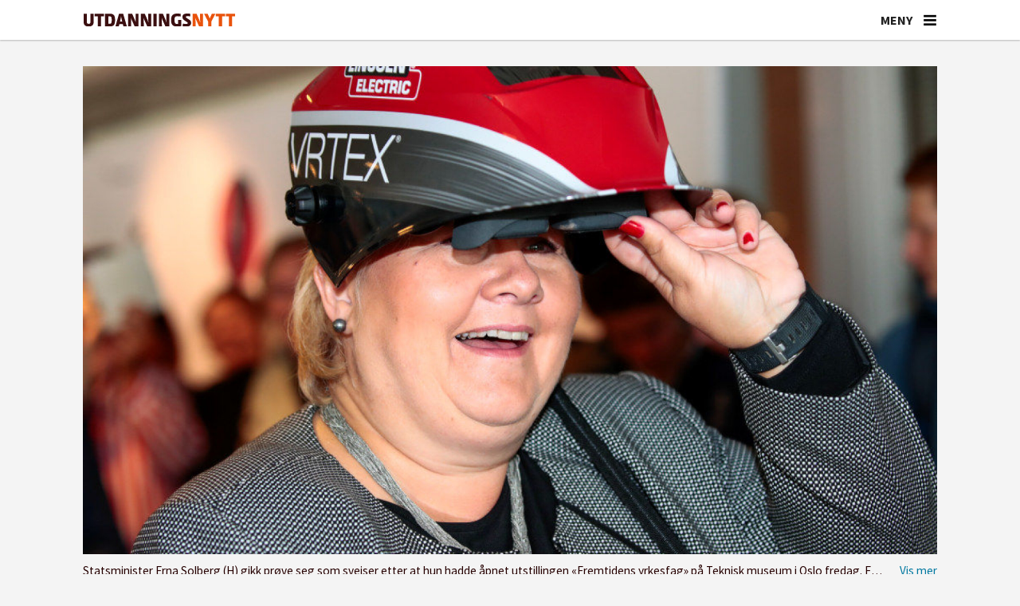

--- FILE ---
content_type: text/html; charset=UTF-8
request_url: https://www.utdanningsnytt.no/i/erna-solberg-fikk-prove-sveising-da-hun-apnet-yrkesfagets-ar/150876
body_size: 24398
content:
<!DOCTYPE html>
<html lang="nb-NO" dir="ltr" class="resp_fonts">

    <head>
                
                <script type="module">
                    import { ClientAPI } from '/view-resources/baseview/public/common/ClientAPI/index.js?v=1768203041-L4';
                    window.labClientAPI = new ClientAPI({
                        pageData: {
                            url: 'https://www.utdanningsnytt.no/i/erna-solberg-fikk-prove-sveising-da-hun-apnet-yrkesfagets-ar/150876',
                            pageType: 'article',
                            pageId: '150876',
                            section: 'samfunn',
                            title: 'Erna Solberg fikk prøve sveising da hun åpnet yrkesfagets år',
                            seotitle: 'Erna Solberg fikk prøve sveising da hun åpnet yrkesfagets år',
                            sometitle: 'Erna Solberg fikk prøve sveising da hun åpnet yrkesfagets år',
                            description: 'Statsministeren fikk i dag prøve seg i sveisefaget. Det skjedde da hun åpnet yrkesfagets år på Teknisk museum i Oslo. – Statsministeren gjør ting hun ikke kan, sa Solberg som oppnådde 50 av 100 poeng.',
                            seodescription: 'Statsministeren fikk i dag prøve seg i sveisefaget. Det skjedde da hun åpnet yrkesfagets år på Teknisk museum i Oslo. – Statsministeren gjør ting hun ikke kan, sa Solberg som oppnådde 50 av 100 poeng.',
                            somedescription: 'Statsministeren fikk i dag prøve seg i sveisefaget. Det skjedde da hun åpnet yrkesfagets år på Teknisk museum i Oslo. – Statsministeren gjør ting hun ikke kan, sa Solberg som oppnådde 50 av 100 poeng.',
                            device: 'desktop',
                            cmsVersion: '4.2.15',
                            contentLanguage: 'nb-NO',
                            published: '2018-08-31T10:52:05.000Z',
                            tags: ["i", "samfunn"],
                            bylines: ["Marianne Ruud"],
                            site: {
                                domain: 'https://www.utdanningsnytt.no',
                                id: '2',
                                alias: 'utdanningsnytt'
                            }
                            // Todo: Add paywall info ...
                        },
                        debug: false
                    });
                </script>

                <title>Erna Solberg fikk prøve sveising da hun åpnet yrkesfagets år</title>
                <meta name="title" content="Erna Solberg fikk prøve sveising da hun åpnet yrkesfagets år">
                <meta name="description" content="Statsministeren fikk i dag prøve seg i sveisefaget. Det skjedde da hun åpnet yrkesfagets år på Teknisk museum i Oslo. – Statsministeren gjør ting hun ikke kan, sa Solberg som oppnådde 50 av 100 poeng.">
                <meta http-equiv="Content-Type" content="text/html; charset=utf-8">
                <link rel="canonical" href="https://www.utdanningsnytt.no/i/erna-solberg-fikk-prove-sveising-da-hun-apnet-yrkesfagets-ar/150876">
                <meta name="viewport" content="width=device-width, initial-scale=1">
                
                <meta property="og:type" content="article">
                <meta property="og:title" content="Erna Solberg fikk prøve sveising da hun åpnet yrkesfagets år">
                <meta property="og:description" content="Statsministeren fikk i dag prøve seg i sveisefaget. Det skjedde da hun åpnet yrkesfagets år på Teknisk museum i Oslo. – Statsministeren gjør ting hun ikke kan, sa Solberg som oppnådde 50 av 100 poeng.">
                <meta property="article:published_time" content="2018-08-31T10:52:05.000Z">
                <meta property="article:modified_time" content="">
                <meta property="article:author" content="Marianne Ruud">
                <meta property="article:tag" content="i">
                <meta property="article:tag" content="samfunn">
                <meta property="og:image" content="https://image.utdanningsnytt.no/150889.jpg?imageId=150889&panox=0&panoy=0&panow=0&panoh=0&width=1200&height=720">
                <meta property="og:image:width" content="1200">
                <meta property="og:image:height" content="720">
                <meta name="twitter:card" content="summary_large_image">
                
                <meta name="twitter:title" content="Erna Solberg fikk prøve sveising da hun åpnet yrkesfagets år">
                <meta name="twitter:description" content="Statsministeren fikk i dag prøve seg i sveisefaget. Det skjedde da hun åpnet yrkesfagets år på Teknisk museum i Oslo. – Statsministeren gjør ting hun ikke kan, sa Solberg som oppnådde 50 av 100 poeng.">
                <meta name="twitter:image" content="https://image.utdanningsnytt.no/150889.jpg?imageId=150889&panox=0&panoy=0&panow=0&panoh=0&width=1200&height=720">
                <link rel="alternate" type="application/json+oembed" href="https://www.utdanningsnytt.no/i/erna-solberg-fikk-prove-sveising-da-hun-apnet-yrkesfagets-ar/150876?lab_viewport=oembed">

                <meta name="apple-itunes-app" content="app-id=1632197439">
                <script src="https://assets.mailmojo.no/sdk.js" data-token="K7gPxtQyq6YU6lXlAA3DDiS1Ovl3ZB" async></script><script id="sleeknoteScript" type="text/javascript">(function () {
		var sleeknoteScriptTag = document.createElement("script");
		sleeknoteScriptTag.type = "text/javascript";
		sleeknoteScriptTag.charset = "utf-8";
		sleeknoteScriptTag.src = ("//sleeknotecustomerscripts.sleeknote.com/99046.js");
		var s = document.getElementById("sleeknoteScript");
		s.parentNode.insertBefore(sleeknoteScriptTag, s);
	})();</script><script id="CookieConsent" src="https://policy.app.cookieinformation.com/uc.js" data-culture="NB" data-gcm-version="2.0" type="text/javascript"></script><script >(function(w,d,s,l,i){w[l]=w[l]||[];w[l].push({'gtm.start':
new Date().getTime(),event:'gtm.js'});var f=d.getElementsByTagName(s)[0],
j=d.createElement(s),dl=l!='dataLayer'?'&l='+l:'';j.async=true;j.src=
'https://www.googletagmanager.com/gtm.js?id='+i+dl;f.parentNode.insertBefore(j,f);
})(window,document,'script','dataLayer','GTM-K5DHXVH8');</script>
                
                
                <meta property="og:url" content="https://www.utdanningsnytt.no/i/erna-solberg-fikk-prove-sveising-da-hun-apnet-yrkesfagets-ar/150876">
                        <link type="image/png" rel="icon" sizes="32x32" href="/view-resources/dachser2/public/utdanningsnytt/favicon-32x32.png">
                        <link type="image/png" rel="icon" sizes="96x96" href="/view-resources/dachser2/public/utdanningsnytt/favicon-96x96.png">
                        <link type="image/png" rel="apple-touch-icon" sizes="120x120" href="/view-resources/dachser2/public/utdanningsnytt/favicon-120x120.png">
                        <link type="image/png" rel="apple-touch-icon" sizes="180x180" href="/view-resources/dachser2/public/utdanningsnytt/favicon-180x180.png">
                    
                <link rel="stylesheet" href="/view-resources/view/css/grid.css?v=1768203041-L4">
                <link rel="stylesheet" href="/view-resources/view/css/main.css?v=1768203041-L4">
                <link rel="stylesheet" href="/view-resources/view/css/colors.css?v=1768203041-L4">
                <link rel="stylesheet" href="/view-resources/view/css/print.css?v=1768203041-L4" media="print">
                <link rel="stylesheet" href="/view-resources/view/css/foundation-icons/foundation-icons.css?v=1768203041-L4">
                <link rel="stylesheet" href="/view-resources/view/css/site/utdanningsnytt.css?v=1768203041-L4">
                <style data-key="custom_properties">
                    :root{--primary: rgba(38,1,1,1);--secondary: rgba(64,1,1,1);--tertiary: rgba(117,9,33,1);--quaternary: rgba(150,35,36,1);--quinary: rgba(254,148,90,1);--senary: rgba(192,192,192,1);--septenary: rgba(238,235,231,1);--octonary: rgba(38,79,115,1);--nonary: rgba(112,128,144,1);--white: rgba(255,255,255,1);--black: rgba(0,0,0,1);--custom-1: rgba(241,86,35,1);--bg-primary: rgba(241,86,35,1);--bg-secondary: rgba(254,148,90,1);--bg-tertiary: rgba(150,35,36,1);--bg-quaternary: rgba(117,9,33,1);--bg-quinary: rgba(64,1,1,1);--bg-senary: rgba(38,1,1,1);--bg-septenary: rgba(38,79,115,1);--bg-octonary: rgba(112,128,144,1);--bg-nonary: rgba(192,192,192,1);--bg-black: rgba(0,0,0,1);--bg-custom-1: rgba(238,235,231,1);--bg-white: rgba(255,255,255,1);--bg-custom-2: rgba(244,244,244,1);--bg-custom-3: rgba(254,233,216,1);--bg-custom-4: rgba(241,214,193,1);--bg-custom-5: rgba(217,217,221,1);--bg-custom-9: rgba(26,49,86,1);--bg-custom-10: rgba(208, 200, 200, 1);}
                </style>
                <style data-key="background_colors">
                    .bg-primary {background-color: rgba(241,86,35,1);color: #fff;}.bg-secondary {background-color: rgba(254,148,90,1);}.bg-tertiary {background-color: rgba(150,35,36,1);color: #fff;}.bg-quaternary {background-color: rgba(117,9,33,1);color: #fff;}.bg-quinary {background-color: rgba(64,1,1,1);color: #fff;}.bg-senary {background-color: rgba(38,1,1,1);color: #fff;}.bg-septenary {background-color: rgba(38,79,115,1);color: #fff;}.bg-octonary {background-color: rgba(112,128,144,1);color: #fff;}.bg-nonary {background-color: rgba(192,192,192,1);}.bg-black {background-color: rgba(0,0,0,1);color: #fff;}.bg-custom-1 {background-color: rgba(238,235,231,1);}.bg-white {background-color: rgba(255,255,255,1);}.bg-custom-2 {background-color: rgba(244,244,244,1);}.bg-custom-3 {background-color: rgba(254,233,216,1);}.bg-custom-4 {background-color: rgba(241,214,193,1);}.bg-custom-5 {background-color: rgba(217,217,221,1);}.bg-custom-9 {background-color: rgba(26,49,86,1);color: #fff;}.bg-custom-10 {background-color: rgba(208, 200, 200, 1);}@media (max-width: 1023px) { .color_mobile_bg-primary {background-color: rgba(241,86,35,1);color: #fff;}}@media (max-width: 1023px) { .color_mobile_bg-secondary {background-color: rgba(254,148,90,1);}}@media (max-width: 1023px) { .color_mobile_bg-tertiary {background-color: rgba(150,35,36,1);color: #fff;}}@media (max-width: 1023px) { .color_mobile_bg-quaternary {background-color: rgba(117,9,33,1);color: #fff;}}@media (max-width: 1023px) { .color_mobile_bg-quinary {background-color: rgba(64,1,1,1);color: #fff;}}@media (max-width: 1023px) { .color_mobile_bg-senary {background-color: rgba(38,1,1,1);color: #fff;}}@media (max-width: 1023px) { .color_mobile_bg-septenary {background-color: rgba(38,79,115,1);color: #fff;}}@media (max-width: 1023px) { .color_mobile_bg-octonary {background-color: rgba(112,128,144,1);color: #fff;}}@media (max-width: 1023px) { .color_mobile_bg-nonary {background-color: rgba(192,192,192,1);}}@media (max-width: 1023px) { .color_mobile_bg-black {background-color: rgba(0,0,0,1);color: #fff;}}@media (max-width: 1023px) { .color_mobile_bg-custom-1 {background-color: rgba(238,235,231,1);}}@media (max-width: 1023px) { .color_mobile_bg-white {background-color: rgba(255,255,255,1);}}@media (max-width: 1023px) { .color_mobile_bg-custom-2 {background-color: rgba(244,244,244,1);}}@media (max-width: 1023px) { .color_mobile_bg-custom-3 {background-color: rgba(254,233,216,1);}}@media (max-width: 1023px) { .color_mobile_bg-custom-4 {background-color: rgba(241,214,193,1);}}@media (max-width: 1023px) { .color_mobile_bg-custom-5 {background-color: rgba(217,217,221,1);}}@media (max-width: 1023px) { .color_mobile_bg-custom-9 {background-color: rgba(26,49,86,1);color: #fff;}}@media (max-width: 1023px) { .color_mobile_bg-custom-10 {background-color: rgba(208, 200, 200, 1);}}
                </style>
                <style data-key="background_colors_opacity">
                    .bg-primary.op-bg_20 {background-color: rgba(241, 86, 35, 0.2);color: #fff;}.bg-primary.op-bg_40 {background-color: rgba(241, 86, 35, 0.4);color: #fff;}.bg-primary.op-bg_60 {background-color: rgba(241, 86, 35, 0.6);color: #fff;}.bg-primary.op-bg_80 {background-color: rgba(241, 86, 35, 0.8);color: #fff;}.bg-secondary.op-bg_20 {background-color: rgba(254, 148, 90, 0.2);}.bg-secondary.op-bg_40 {background-color: rgba(254, 148, 90, 0.4);}.bg-secondary.op-bg_60 {background-color: rgba(254, 148, 90, 0.6);}.bg-secondary.op-bg_80 {background-color: rgba(254, 148, 90, 0.8);}.bg-tertiary.op-bg_20 {background-color: rgba(150, 35, 36, 0.2);color: #fff;}.bg-tertiary.op-bg_40 {background-color: rgba(150, 35, 36, 0.4);color: #fff;}.bg-tertiary.op-bg_60 {background-color: rgba(150, 35, 36, 0.6);color: #fff;}.bg-tertiary.op-bg_80 {background-color: rgba(150, 35, 36, 0.8);color: #fff;}.bg-quaternary.op-bg_20 {background-color: rgba(117, 9, 33, 0.2);color: #fff;}.bg-quaternary.op-bg_40 {background-color: rgba(117, 9, 33, 0.4);color: #fff;}.bg-quaternary.op-bg_60 {background-color: rgba(117, 9, 33, 0.6);color: #fff;}.bg-quaternary.op-bg_80 {background-color: rgba(117, 9, 33, 0.8);color: #fff;}.bg-quinary.op-bg_20 {background-color: rgba(64, 1, 1, 0.2);color: #fff;}.bg-quinary.op-bg_40 {background-color: rgba(64, 1, 1, 0.4);color: #fff;}.bg-quinary.op-bg_60 {background-color: rgba(64, 1, 1, 0.6);color: #fff;}.bg-quinary.op-bg_80 {background-color: rgba(64, 1, 1, 0.8);color: #fff;}.bg-senary.op-bg_20 {background-color: rgba(38, 1, 1, 0.2);color: #fff;}.bg-senary.op-bg_40 {background-color: rgba(38, 1, 1, 0.4);color: #fff;}.bg-senary.op-bg_60 {background-color: rgba(38, 1, 1, 0.6);color: #fff;}.bg-senary.op-bg_80 {background-color: rgba(38, 1, 1, 0.8);color: #fff;}.bg-septenary.op-bg_20 {background-color: rgba(38, 79, 115, 0.2);color: #fff;}.bg-septenary.op-bg_40 {background-color: rgba(38, 79, 115, 0.4);color: #fff;}.bg-septenary.op-bg_60 {background-color: rgba(38, 79, 115, 0.6);color: #fff;}.bg-septenary.op-bg_80 {background-color: rgba(38, 79, 115, 0.8);color: #fff;}.bg-octonary.op-bg_20 {background-color: rgba(112, 128, 144, 0.2);color: #fff;}.bg-octonary.op-bg_40 {background-color: rgba(112, 128, 144, 0.4);color: #fff;}.bg-octonary.op-bg_60 {background-color: rgba(112, 128, 144, 0.6);color: #fff;}.bg-octonary.op-bg_80 {background-color: rgba(112, 128, 144, 0.8);color: #fff;}.bg-nonary.op-bg_20 {background-color: rgba(192, 192, 192, 0.2);}.bg-nonary.op-bg_40 {background-color: rgba(192, 192, 192, 0.4);}.bg-nonary.op-bg_60 {background-color: rgba(192, 192, 192, 0.6);}.bg-nonary.op-bg_80 {background-color: rgba(192, 192, 192, 0.8);}.bg-black.op-bg_20 {background-color: rgba(0, 0, 0, 0.2);color: #fff;}.bg-black.op-bg_40 {background-color: rgba(0, 0, 0, 0.4);color: #fff;}.bg-black.op-bg_60 {background-color: rgba(0, 0, 0, 0.6);color: #fff;}.bg-black.op-bg_80 {background-color: rgba(0, 0, 0, 0.8);color: #fff;}.bg-custom-1.op-bg_20 {background-color: rgba(238, 235, 231, 0.2);}.bg-custom-1.op-bg_40 {background-color: rgba(238, 235, 231, 0.4);}.bg-custom-1.op-bg_60 {background-color: rgba(238, 235, 231, 0.6);}.bg-custom-1.op-bg_80 {background-color: rgba(238, 235, 231, 0.8);}.bg-white.op-bg_20 {background-color: rgba(255, 255, 255, 0.2);}.bg-white.op-bg_40 {background-color: rgba(255, 255, 255, 0.4);}.bg-white.op-bg_60 {background-color: rgba(255, 255, 255, 0.6);}.bg-white.op-bg_80 {background-color: rgba(255, 255, 255, 0.8);}.bg-custom-2.op-bg_20 {background-color: rgba(244, 244, 244, 0.2);}.bg-custom-2.op-bg_40 {background-color: rgba(244, 244, 244, 0.4);}.bg-custom-2.op-bg_60 {background-color: rgba(244, 244, 244, 0.6);}.bg-custom-2.op-bg_80 {background-color: rgba(244, 244, 244, 0.8);}.bg-custom-3.op-bg_20 {background-color: rgba(254, 233, 216, 0.2);}.bg-custom-3.op-bg_40 {background-color: rgba(254, 233, 216, 0.4);}.bg-custom-3.op-bg_60 {background-color: rgba(254, 233, 216, 0.6);}.bg-custom-3.op-bg_80 {background-color: rgba(254, 233, 216, 0.8);}.bg-custom-4.op-bg_20 {background-color: rgba(241, 214, 193, 0.2);}.bg-custom-4.op-bg_40 {background-color: rgba(241, 214, 193, 0.4);}.bg-custom-4.op-bg_60 {background-color: rgba(241, 214, 193, 0.6);}.bg-custom-4.op-bg_80 {background-color: rgba(241, 214, 193, 0.8);}.bg-custom-5.op-bg_20 {background-color: rgba(217, 217, 221, 0.2);}.bg-custom-5.op-bg_40 {background-color: rgba(217, 217, 221, 0.4);}.bg-custom-5.op-bg_60 {background-color: rgba(217, 217, 221, 0.6);}.bg-custom-5.op-bg_80 {background-color: rgba(217, 217, 221, 0.8);}.bg-custom-9.op-bg_20 {background-color: rgba(26, 49, 86, 0.2);color: #fff;}.bg-custom-9.op-bg_40 {background-color: rgba(26, 49, 86, 0.4);color: #fff;}.bg-custom-9.op-bg_60 {background-color: rgba(26, 49, 86, 0.6);color: #fff;}.bg-custom-9.op-bg_80 {background-color: rgba(26, 49, 86, 0.8);color: #fff;}.bg-custom-10.op-bg_20 {background-color: rgba(208, 200, 200, 0.2);}.bg-custom-10.op-bg_40 {background-color: rgba(208, 200, 200, 0.4);}.bg-custom-10.op-bg_60 {background-color: rgba(208, 200, 200, 0.6);}.bg-custom-10.op-bg_80 {background-color: rgba(208, 200, 200, 0.8);}@media (max-width: 1023px) { .color_mobile_bg-primary.op-bg_20 {background-color: rgba(241, 86, 35, 0.2);color: #fff;}}@media (max-width: 1023px) { .color_mobile_bg-primary.op-bg_40 {background-color: rgba(241, 86, 35, 0.4);color: #fff;}}@media (max-width: 1023px) { .color_mobile_bg-primary.op-bg_60 {background-color: rgba(241, 86, 35, 0.6);color: #fff;}}@media (max-width: 1023px) { .color_mobile_bg-primary.op-bg_80 {background-color: rgba(241, 86, 35, 0.8);color: #fff;}}@media (max-width: 1023px) { .color_mobile_bg-secondary.op-bg_20 {background-color: rgba(254, 148, 90, 0.2);}}@media (max-width: 1023px) { .color_mobile_bg-secondary.op-bg_40 {background-color: rgba(254, 148, 90, 0.4);}}@media (max-width: 1023px) { .color_mobile_bg-secondary.op-bg_60 {background-color: rgba(254, 148, 90, 0.6);}}@media (max-width: 1023px) { .color_mobile_bg-secondary.op-bg_80 {background-color: rgba(254, 148, 90, 0.8);}}@media (max-width: 1023px) { .color_mobile_bg-tertiary.op-bg_20 {background-color: rgba(150, 35, 36, 0.2);color: #fff;}}@media (max-width: 1023px) { .color_mobile_bg-tertiary.op-bg_40 {background-color: rgba(150, 35, 36, 0.4);color: #fff;}}@media (max-width: 1023px) { .color_mobile_bg-tertiary.op-bg_60 {background-color: rgba(150, 35, 36, 0.6);color: #fff;}}@media (max-width: 1023px) { .color_mobile_bg-tertiary.op-bg_80 {background-color: rgba(150, 35, 36, 0.8);color: #fff;}}@media (max-width: 1023px) { .color_mobile_bg-quaternary.op-bg_20 {background-color: rgba(117, 9, 33, 0.2);color: #fff;}}@media (max-width: 1023px) { .color_mobile_bg-quaternary.op-bg_40 {background-color: rgba(117, 9, 33, 0.4);color: #fff;}}@media (max-width: 1023px) { .color_mobile_bg-quaternary.op-bg_60 {background-color: rgba(117, 9, 33, 0.6);color: #fff;}}@media (max-width: 1023px) { .color_mobile_bg-quaternary.op-bg_80 {background-color: rgba(117, 9, 33, 0.8);color: #fff;}}@media (max-width: 1023px) { .color_mobile_bg-quinary.op-bg_20 {background-color: rgba(64, 1, 1, 0.2);color: #fff;}}@media (max-width: 1023px) { .color_mobile_bg-quinary.op-bg_40 {background-color: rgba(64, 1, 1, 0.4);color: #fff;}}@media (max-width: 1023px) { .color_mobile_bg-quinary.op-bg_60 {background-color: rgba(64, 1, 1, 0.6);color: #fff;}}@media (max-width: 1023px) { .color_mobile_bg-quinary.op-bg_80 {background-color: rgba(64, 1, 1, 0.8);color: #fff;}}@media (max-width: 1023px) { .color_mobile_bg-senary.op-bg_20 {background-color: rgba(38, 1, 1, 0.2);color: #fff;}}@media (max-width: 1023px) { .color_mobile_bg-senary.op-bg_40 {background-color: rgba(38, 1, 1, 0.4);color: #fff;}}@media (max-width: 1023px) { .color_mobile_bg-senary.op-bg_60 {background-color: rgba(38, 1, 1, 0.6);color: #fff;}}@media (max-width: 1023px) { .color_mobile_bg-senary.op-bg_80 {background-color: rgba(38, 1, 1, 0.8);color: #fff;}}@media (max-width: 1023px) { .color_mobile_bg-septenary.op-bg_20 {background-color: rgba(38, 79, 115, 0.2);color: #fff;}}@media (max-width: 1023px) { .color_mobile_bg-septenary.op-bg_40 {background-color: rgba(38, 79, 115, 0.4);color: #fff;}}@media (max-width: 1023px) { .color_mobile_bg-septenary.op-bg_60 {background-color: rgba(38, 79, 115, 0.6);color: #fff;}}@media (max-width: 1023px) { .color_mobile_bg-septenary.op-bg_80 {background-color: rgba(38, 79, 115, 0.8);color: #fff;}}@media (max-width: 1023px) { .color_mobile_bg-octonary.op-bg_20 {background-color: rgba(112, 128, 144, 0.2);color: #fff;}}@media (max-width: 1023px) { .color_mobile_bg-octonary.op-bg_40 {background-color: rgba(112, 128, 144, 0.4);color: #fff;}}@media (max-width: 1023px) { .color_mobile_bg-octonary.op-bg_60 {background-color: rgba(112, 128, 144, 0.6);color: #fff;}}@media (max-width: 1023px) { .color_mobile_bg-octonary.op-bg_80 {background-color: rgba(112, 128, 144, 0.8);color: #fff;}}@media (max-width: 1023px) { .color_mobile_bg-nonary.op-bg_20 {background-color: rgba(192, 192, 192, 0.2);}}@media (max-width: 1023px) { .color_mobile_bg-nonary.op-bg_40 {background-color: rgba(192, 192, 192, 0.4);}}@media (max-width: 1023px) { .color_mobile_bg-nonary.op-bg_60 {background-color: rgba(192, 192, 192, 0.6);}}@media (max-width: 1023px) { .color_mobile_bg-nonary.op-bg_80 {background-color: rgba(192, 192, 192, 0.8);}}@media (max-width: 1023px) { .color_mobile_bg-black.op-bg_20 {background-color: rgba(0, 0, 0, 0.2);color: #fff;}}@media (max-width: 1023px) { .color_mobile_bg-black.op-bg_40 {background-color: rgba(0, 0, 0, 0.4);color: #fff;}}@media (max-width: 1023px) { .color_mobile_bg-black.op-bg_60 {background-color: rgba(0, 0, 0, 0.6);color: #fff;}}@media (max-width: 1023px) { .color_mobile_bg-black.op-bg_80 {background-color: rgba(0, 0, 0, 0.8);color: #fff;}}@media (max-width: 1023px) { .color_mobile_bg-custom-1.op-bg_20 {background-color: rgba(238, 235, 231, 0.2);}}@media (max-width: 1023px) { .color_mobile_bg-custom-1.op-bg_40 {background-color: rgba(238, 235, 231, 0.4);}}@media (max-width: 1023px) { .color_mobile_bg-custom-1.op-bg_60 {background-color: rgba(238, 235, 231, 0.6);}}@media (max-width: 1023px) { .color_mobile_bg-custom-1.op-bg_80 {background-color: rgba(238, 235, 231, 0.8);}}@media (max-width: 1023px) { .color_mobile_bg-white.op-bg_20 {background-color: rgba(255, 255, 255, 0.2);}}@media (max-width: 1023px) { .color_mobile_bg-white.op-bg_40 {background-color: rgba(255, 255, 255, 0.4);}}@media (max-width: 1023px) { .color_mobile_bg-white.op-bg_60 {background-color: rgba(255, 255, 255, 0.6);}}@media (max-width: 1023px) { .color_mobile_bg-white.op-bg_80 {background-color: rgba(255, 255, 255, 0.8);}}@media (max-width: 1023px) { .color_mobile_bg-custom-2.op-bg_20 {background-color: rgba(244, 244, 244, 0.2);}}@media (max-width: 1023px) { .color_mobile_bg-custom-2.op-bg_40 {background-color: rgba(244, 244, 244, 0.4);}}@media (max-width: 1023px) { .color_mobile_bg-custom-2.op-bg_60 {background-color: rgba(244, 244, 244, 0.6);}}@media (max-width: 1023px) { .color_mobile_bg-custom-2.op-bg_80 {background-color: rgba(244, 244, 244, 0.8);}}@media (max-width: 1023px) { .color_mobile_bg-custom-3.op-bg_20 {background-color: rgba(254, 233, 216, 0.2);}}@media (max-width: 1023px) { .color_mobile_bg-custom-3.op-bg_40 {background-color: rgba(254, 233, 216, 0.4);}}@media (max-width: 1023px) { .color_mobile_bg-custom-3.op-bg_60 {background-color: rgba(254, 233, 216, 0.6);}}@media (max-width: 1023px) { .color_mobile_bg-custom-3.op-bg_80 {background-color: rgba(254, 233, 216, 0.8);}}@media (max-width: 1023px) { .color_mobile_bg-custom-4.op-bg_20 {background-color: rgba(241, 214, 193, 0.2);}}@media (max-width: 1023px) { .color_mobile_bg-custom-4.op-bg_40 {background-color: rgba(241, 214, 193, 0.4);}}@media (max-width: 1023px) { .color_mobile_bg-custom-4.op-bg_60 {background-color: rgba(241, 214, 193, 0.6);}}@media (max-width: 1023px) { .color_mobile_bg-custom-4.op-bg_80 {background-color: rgba(241, 214, 193, 0.8);}}@media (max-width: 1023px) { .color_mobile_bg-custom-5.op-bg_20 {background-color: rgba(217, 217, 221, 0.2);}}@media (max-width: 1023px) { .color_mobile_bg-custom-5.op-bg_40 {background-color: rgba(217, 217, 221, 0.4);}}@media (max-width: 1023px) { .color_mobile_bg-custom-5.op-bg_60 {background-color: rgba(217, 217, 221, 0.6);}}@media (max-width: 1023px) { .color_mobile_bg-custom-5.op-bg_80 {background-color: rgba(217, 217, 221, 0.8);}}@media (max-width: 1023px) { .color_mobile_bg-custom-9.op-bg_20 {background-color: rgba(26, 49, 86, 0.2);color: #fff;}}@media (max-width: 1023px) { .color_mobile_bg-custom-9.op-bg_40 {background-color: rgba(26, 49, 86, 0.4);color: #fff;}}@media (max-width: 1023px) { .color_mobile_bg-custom-9.op-bg_60 {background-color: rgba(26, 49, 86, 0.6);color: #fff;}}@media (max-width: 1023px) { .color_mobile_bg-custom-9.op-bg_80 {background-color: rgba(26, 49, 86, 0.8);color: #fff;}}@media (max-width: 1023px) { .color_mobile_bg-custom-10.op-bg_20 {background-color: rgba(208, 200, 200, 0.2);}}@media (max-width: 1023px) { .color_mobile_bg-custom-10.op-bg_40 {background-color: rgba(208, 200, 200, 0.4);}}@media (max-width: 1023px) { .color_mobile_bg-custom-10.op-bg_60 {background-color: rgba(208, 200, 200, 0.6);}}@media (max-width: 1023px) { .color_mobile_bg-custom-10.op-bg_80 {background-color: rgba(208, 200, 200, 0.8);}}
                </style>
                <style data-key="border_colors">
                    .border-bg-primary{--border-color: var(--bg-primary);}.mobile_border-bg-primary{--mobile-border-color: var(--bg-primary);}.border-bg-secondary{--border-color: var(--bg-secondary);}.mobile_border-bg-secondary{--mobile-border-color: var(--bg-secondary);}.border-bg-tertiary{--border-color: var(--bg-tertiary);}.mobile_border-bg-tertiary{--mobile-border-color: var(--bg-tertiary);}.border-bg-quaternary{--border-color: var(--bg-quaternary);}.mobile_border-bg-quaternary{--mobile-border-color: var(--bg-quaternary);}.border-bg-quinary{--border-color: var(--bg-quinary);}.mobile_border-bg-quinary{--mobile-border-color: var(--bg-quinary);}.border-bg-senary{--border-color: var(--bg-senary);}.mobile_border-bg-senary{--mobile-border-color: var(--bg-senary);}.border-bg-septenary{--border-color: var(--bg-septenary);}.mobile_border-bg-septenary{--mobile-border-color: var(--bg-septenary);}.border-bg-octonary{--border-color: var(--bg-octonary);}.mobile_border-bg-octonary{--mobile-border-color: var(--bg-octonary);}.border-bg-nonary{--border-color: var(--bg-nonary);}.mobile_border-bg-nonary{--mobile-border-color: var(--bg-nonary);}.border-bg-black{--border-color: var(--bg-black);}.mobile_border-bg-black{--mobile-border-color: var(--bg-black);}.border-bg-custom-1{--border-color: var(--bg-custom-1);}.mobile_border-bg-custom-1{--mobile-border-color: var(--bg-custom-1);}.border-bg-white{--border-color: var(--bg-white);}.mobile_border-bg-white{--mobile-border-color: var(--bg-white);}.border-bg-custom-2{--border-color: var(--bg-custom-2);}.mobile_border-bg-custom-2{--mobile-border-color: var(--bg-custom-2);}.border-bg-custom-3{--border-color: var(--bg-custom-3);}.mobile_border-bg-custom-3{--mobile-border-color: var(--bg-custom-3);}.border-bg-custom-4{--border-color: var(--bg-custom-4);}.mobile_border-bg-custom-4{--mobile-border-color: var(--bg-custom-4);}.border-bg-custom-5{--border-color: var(--bg-custom-5);}.mobile_border-bg-custom-5{--mobile-border-color: var(--bg-custom-5);}.border-bg-custom-9{--border-color: var(--bg-custom-9);}.mobile_border-bg-custom-9{--mobile-border-color: var(--bg-custom-9);}.border-bg-custom-10{--border-color: var(--bg-custom-10);}.mobile_border-bg-custom-10{--mobile-border-color: var(--bg-custom-10);}
                </style>
                <style data-key="font_colors">
                    .primary {color: rgba(38,1,1,1) !important;}.secondary {color: rgba(64,1,1,1) !important;}.tertiary {color: rgba(117,9,33,1) !important;}.quaternary {color: rgba(150,35,36,1) !important;}.quinary {color: rgba(254,148,90,1) !important;}.senary {color: rgba(192,192,192,1) !important;}.septenary {color: rgba(238,235,231,1) !important;}.octonary {color: rgba(38,79,115,1) !important;}.nonary {color: rgba(112,128,144,1) !important;}.white {color: rgba(255,255,255,1) !important;}.black {color: rgba(0,0,0,1) !important;}.custom-1 {color: rgba(241,86,35,1) !important;}@media (max-width: 1023px) { .color_mobile_primary {color: rgba(38,1,1,1) !important;}}@media (max-width: 1023px) { .color_mobile_secondary {color: rgba(64,1,1,1) !important;}}@media (max-width: 1023px) { .color_mobile_tertiary {color: rgba(117,9,33,1) !important;}}@media (max-width: 1023px) { .color_mobile_quaternary {color: rgba(150,35,36,1) !important;}}@media (max-width: 1023px) { .color_mobile_quinary {color: rgba(254,148,90,1) !important;}}@media (max-width: 1023px) { .color_mobile_senary {color: rgba(192,192,192,1) !important;}}@media (max-width: 1023px) { .color_mobile_septenary {color: rgba(238,235,231,1) !important;}}@media (max-width: 1023px) { .color_mobile_octonary {color: rgba(38,79,115,1) !important;}}@media (max-width: 1023px) { .color_mobile_nonary {color: rgba(112,128,144,1) !important;}}@media (max-width: 1023px) { .color_mobile_white {color: rgba(255,255,255,1) !important;}}@media (max-width: 1023px) { .color_mobile_black {color: rgba(0,0,0,1) !important;}}@media (max-width: 1023px) { .color_mobile_custom-1 {color: rgba(241,86,35,1) !important;}}
                </style>
                <style data-key="image_gradient">
                    .image-gradient-bg-primary{--background-color: var(--bg-primary);}.color_mobile_image-gradient-bg-primary{--mobile-background-color: var(--bg-primary);}.image-gradient-bg-secondary{--background-color: var(--bg-secondary);}.color_mobile_image-gradient-bg-secondary{--mobile-background-color: var(--bg-secondary);}.image-gradient-bg-tertiary{--background-color: var(--bg-tertiary);}.color_mobile_image-gradient-bg-tertiary{--mobile-background-color: var(--bg-tertiary);}.image-gradient-bg-quaternary{--background-color: var(--bg-quaternary);}.color_mobile_image-gradient-bg-quaternary{--mobile-background-color: var(--bg-quaternary);}.image-gradient-bg-quinary{--background-color: var(--bg-quinary);}.color_mobile_image-gradient-bg-quinary{--mobile-background-color: var(--bg-quinary);}.image-gradient-bg-senary{--background-color: var(--bg-senary);}.color_mobile_image-gradient-bg-senary{--mobile-background-color: var(--bg-senary);}.image-gradient-bg-septenary{--background-color: var(--bg-septenary);}.color_mobile_image-gradient-bg-septenary{--mobile-background-color: var(--bg-septenary);}.image-gradient-bg-octonary{--background-color: var(--bg-octonary);}.color_mobile_image-gradient-bg-octonary{--mobile-background-color: var(--bg-octonary);}.image-gradient-bg-nonary{--background-color: var(--bg-nonary);}.color_mobile_image-gradient-bg-nonary{--mobile-background-color: var(--bg-nonary);}.image-gradient-bg-black{--background-color: var(--bg-black);}.color_mobile_image-gradient-bg-black{--mobile-background-color: var(--bg-black);}.image-gradient-bg-custom-1{--background-color: var(--bg-custom-1);}.color_mobile_image-gradient-bg-custom-1{--mobile-background-color: var(--bg-custom-1);}.image-gradient-bg-white{--background-color: var(--bg-white);}.color_mobile_image-gradient-bg-white{--mobile-background-color: var(--bg-white);}.image-gradient-bg-custom-2{--background-color: var(--bg-custom-2);}.color_mobile_image-gradient-bg-custom-2{--mobile-background-color: var(--bg-custom-2);}.image-gradient-bg-custom-3{--background-color: var(--bg-custom-3);}.color_mobile_image-gradient-bg-custom-3{--mobile-background-color: var(--bg-custom-3);}.image-gradient-bg-custom-4{--background-color: var(--bg-custom-4);}.color_mobile_image-gradient-bg-custom-4{--mobile-background-color: var(--bg-custom-4);}.image-gradient-bg-custom-5{--background-color: var(--bg-custom-5);}.color_mobile_image-gradient-bg-custom-5{--mobile-background-color: var(--bg-custom-5);}.image-gradient-bg-custom-9{--background-color: var(--bg-custom-9);}.color_mobile_image-gradient-bg-custom-9{--mobile-background-color: var(--bg-custom-9);}.image-gradient-bg-custom-10{--background-color: var(--bg-custom-10);}.color_mobile_image-gradient-bg-custom-10{--mobile-background-color: var(--bg-custom-10);}
                </style>
                <style data-key="custom_css_variables">
                :root {
                    --lab_page_width: 1088px;
                    --lab_columns_gutter: 11px;
                    --space-top: ;
                    --space-top-adnuntiusAd: 120;
                }

                @media(max-width: 767px) {
                    :root {
                        --lab_columns_gutter: 10px;
                    }
                }

                @media(min-width: 767px) {
                    :root {
                    }
                }
                </style>
<script src="/view-resources/public/common/JWTCookie.js?v=1768203041-L4"></script>
<script src="/view-resources/public/common/Paywall.js?v=1768203041-L4"></script>
                <script>
                window.Dac = window.Dac || {};
                (function () {
                    if (navigator) {
                        window.Dac.clientData = {
                            language: navigator.language,
                            userAgent: navigator.userAgent,
                            innerWidth: window.innerWidth,
                            innerHeight: window.innerHeight,
                            deviceByMediaQuery: getDeviceByMediaQuery(),
                            labDevice: 'desktop', // Device from labrador
                            device: 'desktop', // Device from varnish
                            paywall: {
                                isAuthenticated: isPaywallAuthenticated(),
                                toggleAuthenticatedContent: toggleAuthenticatedContent,
                                requiredProducts: [],
                            },
                            page: {
                                id: '150876',
                                extId: 'utdanningsnytt-2251'
                            },
                            siteAlias: 'utdanningsnytt',
                            debug: window.location.href.includes('debug=1')
                        };
                        function getDeviceByMediaQuery() {
                            if (window.matchMedia('(max-width: 767px)').matches) return 'mobile';
                            if (window.matchMedia('(max-width: 1023px)').matches) return 'tablet';
                            return 'desktop';
                        }

                        function isPaywallAuthenticated() {
                            if (window.Dac && window.Dac.JWTCookie) {
                                var JWTCookie = new Dac.JWTCookie({ debug: false });
                                return JWTCookie.isAuthenticated();
                            }
                            return false;
                        }

                        function toggleAuthenticatedContent(settings) {
                            if (!window.Dac || !window.Dac.Paywall) {
                                return;
                            }
                            var Paywall = new Dac.Paywall();
                            var updateDOM = Paywall.updateDOM;

                            if(settings && settings.displayUserName) {
                                var userName = Paywall.getUserName().then((userName) => {
                                    updateDOM(userName !== false, userName, settings.optionalGreetingText);
                                });
                            } else {
                                updateDOM(window.Dac.clientData.paywall.isAuthenticated);
                            }
                        }
                    }
                }());
                </script>

                    <script type="module" src="/view-resources/baseview/public/common/baseview/moduleHandlers.js?v=1768203041-L4" data-cookieconsent="ignore"></script>
<!-- Global site tag (gtag.js) - Google Analytics -->
<script async src="https://www.googletagmanager.com/gtag/js?id=UA-50794544-1"></script>
<script>
    window.dataLayer = window.dataLayer || [];
    function gtag(){dataLayer.push(arguments);}
    gtag('js', new Date());
    gtag('config', 'UA-50794544-1');
</script><!-- Begin comScore Tag -->
<script>
  var _comscore = _comscore || [];
  _comscore.push({ c1: "2", c2: "28748532" , "cs_ucfr": "1"});
  (function() {
    var s = document.createElement("script"), el = document.getElementsByTagName("script")[0]; s.async = true;
    s.src = (document.location.protocol == "https:" ? "https://sb" : "http://b") + ".scorecardresearch.com/beacon.js";
    el.parentNode.insertBefore(s, el);
  })();
</script>
<noscript>
  <img src="https://sb.scorecardresearch.com/p?c1=2&c2=28748532&cv=2.0&cj=1" />
</noscript>
<!-- End comScore Tag -->

                            <script src="https://cdn.adnuntius.com/adn.js" data-cookieconsent="ignore"></script>
                                <script>
                                    window.adn = window.adn || {};
                                    var adUnits = [];
                                    var handleAsTablet = (Dac.clientData.device === 'tablet' || Dac.clientData.innerWidth < 1316);

                                    if (!(handleAsTablet && '' === 'true')) {
                                        adUnits.push({ auId: '0000000000049f50', auW: 980, auH: 150  });
                                    }
                                    if (!(handleAsTablet && 'true' === 'true')) {
                                        adUnits.push({ auId: '4526da', auW: 300, auH: 400  });
                                    }
                                    if (!(handleAsTablet && '' === 'true')) {
                                        adUnits.push({ auId: '472aec', auW: 980, auH: 300  });
                                    }
                                    if (!(handleAsTablet && '' === 'true')) {
                                        adUnits.push({ auId: '46c05d', auW: 300, auH: 400  });
                                    }
                                    if (!(handleAsTablet && '' === 'true')) {
                                        adUnits.push({ auId: '463585', auW: 300, auH: 400  });
                                    }
                                    if (!(handleAsTablet && '' === 'true')) {
                                        adUnits.push({ auId: '45269f', auW: 980, auH: 600  });
                                    }
                                    if (!(handleAsTablet && '' === 'true')) {
                                        adUnits.push({ auId: '48c107', auW: 980, auH: 600  });
                                    }

                                    var adn_kv = adn_kv || [];
                                    adn_kv.push({ "tags": ["i", "samfunn"] });

                                    const adnRequest = {
                                        requestTiming: 'onReady',
                                        adUnits: adUnits,
                                        kv: adn_kv
                                    };



                                    adn.request(adnRequest);
                                </script>
                <link href="https://fonts.googleapis.com/css2?family=Source+Sans+Pro:ital,wght@0,300;0,400;0,700;0,900;1,300;1,400;1,700;1,900&display=swap" rel="stylesheet"  media="print" onload="this.media='all'" >
                <link href="https://fonts.googleapis.com/css2?family=Source+Serif+Pro:ital,wght@0,300;0,400;0,700;0,900;1,300;1,400;1,700;1,900&display=swap" rel="stylesheet"  media="print" onload="this.media='all'" >
                <style id="dachser-vieweditor-styles">
                    .articleHeader .headline { font-family: "Source Sans Pro"; font-weight: 400; font-style: normal; }
                    article.column .content .headline { font-family: "Source Sans Pro"; font-weight: 400; font-style: normal; }
                    body { font-family: "Source Sans Pro"; font-weight: 400; font-style: normal; }
                    .font-SourceSansPro { font-family: "Source Sans Pro" !important; }
                    .font-SourceSansPro.font-weight-light { font-weight: 300 !important; }
                    .font-SourceSansPro.font-weight-normal { font-weight: 400 !important; }
                    .font-SourceSansPro.font-weight-bold { font-weight: 700 !important; }
                    .font-SourceSansPro.font-weight-black { font-weight: 900 !important; }
                    .font-SourceSerifPro { font-family: "Source Serif Pro" !important; }
                    .font-SourceSerifPro.font-weight-light { font-weight: 300 !important; }
                    .font-SourceSerifPro.font-weight-normal { font-weight: 400 !important; }
                    .font-SourceSerifPro.font-weight-bold { font-weight: 700 !important; }
                    .font-SourceSerifPro.font-weight-black { font-weight: 900 !important; }
                </style>
                <style id="css_variables"></style>
                <script>
                    window.dachserData = {
                        _data: {},
                        _instances: {},
                        get: function(key) {
                            return dachserData._data[key] || null;
                        },
                        set: function(key, value) {
                            dachserData._data[key] = value;
                        },
                        push: function(key, value) {
                            if (!dachserData._data[key]) {
                                dachserData._data[key] = [];
                            }
                            dachserData._data[key].push(value);
                        },
                        setInstance: function(key, identifier, instance) {
                            if (!dachserData._instances[key]) {
                                dachserData._instances[key] = {};
                            }
                            dachserData._instances[key][identifier] = instance;
                        },
                        getInstance: function(key, identifier) {
                            return dachserData._instances[key] ? dachserData._instances[key][identifier] || null : null;
                        },
                        reflow: () => {}
                    };
                </script>
                

                <script type="application/ld+json">
                [{"@context":"http://schema.org","@type":"WebSite","name":"Utdanningsnytt.no","url":"https://www.utdanningsnytt.no"},{"@context":"https://schema.org","@type":"NewsArticle","headline":"Erna Solberg fikk prøve sveising da hun åpnet yrkesfagets år","description":"Statsministeren fikk i dag prøve seg i sveisefaget. Det skjedde da hun åpnet yrkesfagets år på Teknisk museum i Oslo. – Statsministeren gjør ting hun ikke kan, sa Solberg som oppnådde 50 av 100 poeng.","mainEntityOfPage":{"@id":"https://www.utdanningsnytt.no/i/erna-solberg-fikk-prove-sveising-da-hun-apnet-yrkesfagets-ar/150876"},"availableLanguage":[{"@type":"Language","alternateName":"nb-NO"}],"image":["https://image.utdanningsnytt.no/?imageId=150889&width=1200"],"keywords":"i, samfunn","author":[{"@type":"Person","name":"Marianne Ruud","email":"mr@utdanningsnytt.no"}],"publisher":{"@type":"Organization","name":"Utdanningsnytt.no","logo":{"@type":"ImageObject","url":"/view-resources/dachser2/public/utdanningsnytt/logo_2.svg"}},"datePublished":"2018-08-31T10:52:05.000Z"}]
                </script>                
                
                
                <style >@media print {
     @page {
        margin-left: 0.5in;
        margin-right: .5in;
        margin-top: -.5in;
        margin-bottom: 0;
      }
}</style>



        <meta property="article:section" content="samfunn">
<script>
var k5aMeta = { "paid": 0, "author": ["Marianne Ruud"], "tag": ["i", "samfunn"], "title": "Erna Solberg fikk prøve sveising da hun åpnet yrkesfagets år", "teasertitle": "Erna Solberg fikk prøve sveising da hun åpnet yrkesfagets år", "kicker": "", "url": "https://www.utdanningsnytt.no/a/150876", "login": (Dac.clientData.paywall.isAuthenticated ? 1 : 0), "subscriber": (Dac.clientData.paywall.isAuthenticated ? 1 : 0), "subscriberId": (Dac.clientData.subscriberId ? `"${ Dac.clientData.subscriberId }"` : "") };
</script>
                <script src="//cl.k5a.io/6156b8c81b4d741e051f44c2.js" async></script>

                <script src="//cl.k5a.io/60ae49163984713a036f5c02.js" async></script>

        <style>
            :root {
                
                
            }
        </style>
        
        
    </head>

    <body class="l4 article site_utdanningsnytt section_samfunn"
        
        
        >

<!-- Begin comScore Tag (noscript) -->
<noscript><img src="https://sb.scorecardresearch.com/p?c1=2&c2=28748532&cv=2.0&cj=1" /></noscript>        <script ><noscript><iframe src="https://www.googletagmanager.com/ns.html?id=GTM-K5DHXVH8"
height="0" width="0" style="display:none;visibility:hidden"></iframe></noscript></script>
        <script>
        document.addEventListener("DOMContentLoaded", (event) => {
            setScrollbarWidth();
            window.addEventListener('resize', setScrollbarWidth);
        });
        function setScrollbarWidth() {
            const root = document.querySelector(':root');
            const width = (window.innerWidth - document.body.offsetWidth < 21) ? window.innerWidth - document.body.offsetWidth : 15;
            root.style.setProperty('--lab-scrollbar-width', `${ width }px`);
        }
        </script>

        
        <a href="#main" class="skip-link">Jump to main content</a>

        <header class="pageElement pageHeader">
    <div class="section mainline">
    <div class="row mainline-wrapper">
<figure class="logo">
    <a href=" //utdanningsnytt.no" aria-label="Gå til forside">
        <img src="/view-resources/dachser2/public/utdanningsnytt/logo_2.svg"
            alt="Gå til forside. Logo, Utdanningsnytt.no"
            
            >
    </a>
</figure>
<div class="hamburger to-be-expanded" data-id="pageElements-5">
    <div class="positionRelative">
        <span class="hamburger-button hamburger-expander ">
            <button class="burger-btn" aria-label="Åpne meny" aria-expanded="false" aria-controls="hamburger-container" aria-haspopup="menu">
                    <i class="open icon-hamburger"></i>
                    <i class="close icon-close"></i>
            </button>
        </span>
    </div>

        <div class="hamburger-container" id="hamburger-container">
            <div class="row">
                <div class="section hamburger-content">
<nav class="navigation mainMenu">
	<ul class="menu-list">
			<li class="first-list-item ">
				<a href="//utdanningsnytt.no/barnehage" target="_self">Barnehage</a>
			</li>
			<li class="first-list-item ">
				<a href="//utdanningsnytt.no/skole" target="_self">Skole</a>
			</li>
			<li class="first-list-item ">
				<a href="//utdanningsnytt.no/fagartikler" target="_self">Fagartikler</a>
			</li>
			<li class="first-list-item ">
				<a href="//utdanningsnytt.no/debatt" target="_self">Debatt</a>
			</li>
			<li class="first-list-item ">
				<a href="//www.utdanningsnytt.no/podkast" target="_self">Podkast</a>
			</li>
	</ul>
</nav>



	<script>
		(function () {
			const menuLinks = document.querySelectorAll(`nav.mainMenu ul li a`);
			for (let i = 0; i < menuLinks.length; i++) {
				const link = menuLinks[i].pathname;
				if (link === window.location.pathname) {
					menuLinks[i].parentElement.classList.add('lab-link-active');
				} else {
					menuLinks[i].parentElement.classList.remove('lab-link-active');
				}
			}
		})();
	</script>


</div>
<div class="section hamburger-content">
    <div data-id="pageElements-9" class="search visible">

        <button class="search-button" aria-label="Søk" >
                <i class="open fi-magnifying-glass"></i>
                <i class="close fi-x"></i>
        </button>

    <form class="search-container" action="/cse" method="get" role="search">
        <label for="search-input-9" class="visuallyhidden">Søk</label>
        <input type="text" id="search-input-9" name="q" placeholder="Søk...">
    </form>
</div>

    <script>
        if (document.querySelector('[data-id="pageElements-9"] .search-button')) {
            document.querySelector('[data-id="pageElements-9"] .search-button').addEventListener('click', (event) => {
                document.querySelector('[data-id="pageElements-9"] .search-container').submit();
            }, false);
        }
    </script>
<nav class="navigation dropdownMenu">
	<ul class="menu-list">
			<li class="first-list-item ">
				<a href="//www.utdanningsnytt.no/annonser" target="_self">Annonser hos oss</a>
			</li>
			<li class="first-list-item ">
				<a href="//www.utdanningsnytt.no/abonnement" target="_self">Bladene våre</a>
			</li>
			<li class="first-list-item ">
				<a href="//stillinger.utdanningsnytt.no" target="_self">Stillinger</a>
			</li>
			<li class="first-list-item ">
				<a href="//www.utdanningsnytt.no/abonner-pa-nyhetsbrev/175824" target="_self">Nyhetsbrev</a>
			</li>
			<li class="first-list-item ">
				<a href="//www.utdanningsnytt.no/kontakt-oss" target="_self">Kontakt oss</a>
			</li>
			<li class="first-list-item ">
				<a href="//www.utdanningsnytt.no/app/362142" target="_self">Last ned appen vår</a>
			</li>
	</ul>
</nav>



	<script>
		(function () {
			const menuLinks = document.querySelectorAll(`nav.dropdownMenu ul li a`);
			for (let i = 0; i < menuLinks.length; i++) {
				const link = menuLinks[i].pathname;
				if (link === window.location.pathname) {
					menuLinks[i].parentElement.classList.add('lab-link-active');
				} else {
					menuLinks[i].parentElement.classList.remove('lab-link-active');
				}
			}
		})();
	</script>


</div>

            </div>
        </div>
</div>

<script>
    (function(){
        const burgerButton = document.querySelector('[data-id="pageElements-5"] .burger-btn');
        const dropdownCloseSection = document.querySelector('[data-id="pageElements-5"] .dropdown-close-section');

        function toggleDropdown() {
            // Toggle the expanded class and aria-expanded attribute
            document.querySelector('[data-id="pageElements-5"].hamburger.to-be-expanded').classList.toggle('expanded');
            burgerButton.setAttribute('aria-expanded', burgerButton.getAttribute('aria-expanded') === 'true' ? 'false' : 'true');
            burgerButton.setAttribute('aria-label', burgerButton.getAttribute('aria-expanded') === 'true' ? 'Lukk meny' : 'Åpne meny');

            // This doesn't seem to do anything? But there's styling dependent on it some places
            document.body.classList.toggle('hamburger-expanded');
        }

        // Called via the eventlistener - if the key is Escape, toggle the dropdown and remove the eventlistener
        function closeDropdown(e) {
            if(e.key === 'Escape') {
                toggleDropdown();
                // Set the focus back on the button when clicking escape, so the user can continue tabbing down
                // the page in a natural flow
                document.querySelector('[data-id="pageElements-5"] .burger-btn').focus();
                window.removeEventListener('keydown', closeDropdown);
            }
        }

        if(burgerButton) {
            burgerButton.addEventListener('click', function(e) {
                e.preventDefault();
                toggleDropdown();

                // If the menu gets expanded, add the eventlistener that will close it on pressing Escape
                // else, remove the eventlistener otherwise it will continue to listen for escape even if the menu is closed.
                if(document.querySelector('[data-id="pageElements-5"] .burger-btn').getAttribute('aria-expanded') === 'true') {
                    window.addEventListener('keydown', closeDropdown);
                } else {
                    window.removeEventListener('keydown', closeDropdown);
                }
            })
        }
        if (dropdownCloseSection) {
            dropdownCloseSection.addEventListener('click', function(e) {
                e.preventDefault();
                toggleDropdown();
            });
        }

        document.querySelectorAll('.hamburger .hamburger-expander, .hamburger .hamburger-container, .stop-propagation').forEach(function (element) {
            element.addEventListener('click', function (e) {
                e.stopPropagation();
            });
        });
    }());
</script>
</div>

</div>


    <script>
        (function () {
            if (!'IntersectionObserver' in window) { return;}

            var scrollEvents = scrollEvents || [];

            if (scrollEvents) {
                const domInterface = {
                    classList: {
                        remove: () => {},
                        add: () => {}
                    },
                    style: {
                        cssText: ''
                    }
                };
                scrollEvents.forEach(function(event) {
                    var callback = function (entries, observer) {
                        if (!entries[0]) { return; }
                        if (entries[0].isIntersecting) {
                            event.styles.forEach(function(item) {
                                (document.querySelector(item.selector) || domInterface).style.cssText = "";
                            });
                            event.classes.forEach(function(item) {
                                item.class.forEach(function(classname) {
                                    (document.querySelector(item.selector) || domInterface).classList.remove(classname);
                                });
                            });
                        } else {
                            event.styles.forEach(function(item) {
                                (document.querySelector(item.selector) || domInterface).style.cssText = item.style;
                            });
                            event.classes.forEach(function(item) {
                                item.class.forEach(function(classname) {
                                    (document.querySelector(item.selector) || domInterface).classList.add(classname);
                                });
                            });
                        }
                    };

                    var observer = new IntersectionObserver(callback, {
                        rootMargin: event.offset,
                        threshold: 1
                    });
                    var target = document.querySelector(event.target);
                    if (target) {
                        observer.observe(target);
                    }
                });
            }
        }());

        window.Dac.clientData.paywall.toggleAuthenticatedContent(); 
    </script>
</header>

        

        
                


        <section id="mainArticleSection" class="main article">
            <div data-element-guid="68df86ad-4481-4ef5-97c4-e9702d3d0c04" class="placeholder placement-top">

<div class="column adnuntius-ad small-12 large-12 display-label" style="" data-element-guid="e8e4a1de-f372-4aa5-ed17-404d9b76cb29">
    <div id="adn-0000000000049f50" style="display:none;" class="adnuntius-ad-content">
        <span class="ad-label">Annonse</span>
    </div>
</div>


</div>
            <main class="pageWidth">
                <article class=" "
                    
                >

                    <section class="main article k5a-article" id="main">

                            <div></div>
<script>
(function() {
    let windowUrl = window.location.href;
    windowUrl = windowUrl.substring(windowUrl.indexOf('?') + 1);
    let messageElement = document.querySelector('.shareableMessage');
    if (windowUrl && windowUrl.includes('code') && windowUrl.includes('expires')) {
        messageElement.style.display = 'block';
    } 
})();
</script>


                        <div data-element-guid="9572a87d-9b88-449a-9573-6eef4e8ed980" class="articleHeader column hasCaption">

    




    <div class="media">
            
            <figure data-element-guid="4e554b4c-e76b-4596-8465-920748c31770" class="headerImage">
    <div class="img fullwidthTarget">
        <picture>
            <source srcset="https://image.utdanningsnytt.no/150889.jpg?imageId=150889&width=3000&height=1712&format=jpg" 
                width="1058"
                height="604"
                media="(min-width: 768px)"
                type="image/jpeg">    
            <source srcset="https://image.utdanningsnytt.no/150889.jpg?imageId=150889&width=1440&height=822&format=jpg" 
                width="480"
                height="274"
                media="(max-width: 767px)"
                type="image/jpeg">    
            <img src="https://image.utdanningsnytt.no/150889.jpg?imageId=150889&width=1440&height=822&format=jpg"
                width="480"
                height="274"
                title="Statsminister Erna Solberg (H) gikk prøve seg som sveiser etter at hun hadde åpnet utstillingen «Fremtidens yrkesfag» på Teknisk museum i Oslo fredag. Foto: Lise Åserud / NTB scanpix"
                alt="" 
                
                style=""    
                >
        </picture>        
        
    </div>
    
</figure>

            
            
            
            
            
            
            
            
            
            
            
        <div class="floatingText"></div>
    </div>


    <div class="caption truncate" data-showmore="Vis mer" data-expandable="true" data-showcaption="Vis bildetekst" data-hidecaption="Skjul bildetekst">
        <figcaption itemprop="caption" class="">Statsminister Erna Solberg (H) gikk prøve seg som sveiser etter at hun hadde åpnet utstillingen «Fremtidens yrkesfag» på Teknisk museum i Oslo fredag. Foto: Lise Åserud / NTB scanpix</figcaption>
        <figcaption itemprop="author" class="" data-byline-prefix=""></figcaption>
    </div>



    <h1 class="headline mainTitle t60 tm30 font-weight-bold m-font-weight-bold" style="">Erna Solberg fikk prøve sveising da hun åpnet yrkesfagets år</h1>
    <h2 class="subtitle font-weight-normal m-font-weight-normal" style="">Statsministeren fikk i dag prøve seg i sveisefaget. Det skjedde da hun åpnet yrkesfagets år på Teknisk museum i Oslo. – Statsministeren gjør ting hun ikke kan, sa Solberg som oppnådde 50 av 100 poeng.</h2>



        <div data-element-guid="d3e3fad3-89ea-41a6-d4fd-81955f2d462a" class="meta">
    

    <div class="bylines">
        <div data-element-guid="571fb46f-1653-4652-8c02-9bd51b29ada8" class="byline column" itemscope itemtype="http://schema.org/Person">
    
    <div class="content">
            
        <address class="name">
                <a rel="author" itemprop="url" href="mailto:mr@utdanningsnytt.no">
                <span class="lab-hidden-byline-name" itemprop="name">Marianne Ruud</span>
                    <span class="firstname ">Marianne</span>
                    <span class="lastname ">Ruud</span>
                </a>
        </address>
    </div>
</div>

        
    </div>
    
    <div class="dates">
    
        <span class="dateGroup datePublished">
            <span class="dateLabel">Publisert</span>
            <time datetime="2018-08-31T10:52:05.000Z" title="Publisert 31.08.2018 - 12:52">31.08.2018 - 12:52</time>
        </span>
    </div>





</div>

</div>


                        

                        
                        


                        

                        <div data-element-guid="d3e3fad3-89ea-41a6-d4fd-81955f2d462a" class="bodytext large-12 small-12 medium-12">
    
    

    <div class="epi-contentfragment"></div>

<div class="column adnuntius-ad display-label floatRight widthAuto" style="" data-element-guid="7ee03940-548f-44cb-b240-053e48b71c56">
    <div id="adn-4526da" style="display:none;" class="adnuntius-ad-content">
        <span class="ad-label">Annonse</span>
    </div>
</div>

<p>– Litt roligere, kommenterte veilederen da Erna Solberg trykket på knappen.</p>

<div class="column adnuntius-ad display-label floatRight widthAuto" style="" data-element-guid="a62ebeea-798f-42dc-c1cf-ad3756149648">
    <div id="adn-46c05d" style="display:none;" class="adnuntius-ad-content">
        <span class="ad-label">Annonse</span>
    </div>
</div>

<p>Statsministeren fikk på seg sveisehjelm og forsøkte seg på sin første metallskjøt. Denne ganen foregikk sveisingen elektronisk. For Solberg fikk teste et opplæringsprogram som benyttes i sveisefaget.</p>

<div class="column adnuntius-ad display-label floatRight widthAuto" style="" data-element-guid="d5c072b0-8c0a-45c0-ca26-cc69ae2a1700">
    <div id="adn-463585" style="display:none;" class="adnuntius-ad-content">
        <span class="ad-label">Annonse</span>
    </div>
</div>

<p>– Du oppnådde 50 av 100 poeng. Slett ikke verst mente veilederen&nbsp;og en stolt Solberg ruslet videre.</p>
<p>Statsministeren var også innom en stasjon for gjenvinning, en pumpestasjon og en test på hvordan man passer til å velge elektrofag. Hakk i hæl fulgte kunnskaps- og integreringsminister Jan Tore Sanner. Begge var invitert til å åpne utstillingen som er en del av yrkesfagets år. Den skal bli stående i to uker og er åpen for både skoleklasser og publikum.</p>
<p>De to ble også presentert for nye fagområder som dronepilot og dataverifiseringsoperatør.</p>
<p>– Jeg vil åpne med å si tusen takk til dere 10-klassingene på Engebråten skole som er her i dag. Det er ikke lenge til der skal velge program på videregående og det er ikke alltid så lett å velge. Men det dere skal vite, er at vi har gjort det lettere&nbsp;med overgang&nbsp;til yrkesfag eller til studiespesialiserende, dersom noen skulle angre på førstevalget, sa hun.</p>
<p>– Og til dere som har lyst til å velge yrkesfag, dere velger trygt. For vi kommer til å trenge titusenvis av fagarbeidere i årene framover og det betyr at dere kommer til å få jobb.</p>
<p>Statsministeren sa at vi i 2017 hadde rekordhøye søkertall til yrkesfag, rekordhøy rekruttering av lærlinger og rekordmange som fullfører. Likevel er hun ikke fornøyd. For flere fagarbeidere trengs.</p>
<p>Solberg mener at en viktig grunn til at flere nå fullfører de yrkesfaglige utdanningsløpene, er økt lærlingtilskudd til bedriftene. Samtidig oppfordret hun næringslivet og offentlig sektor til å ta inn enda flere lærlinger. Hun mener et tettere samarbeid om rekruttering er helt nødvendig.</p>
<p>Resten av formiddagen ble det arrangert et seminar på Teknisk Museum der representanter for både privat næringsliv og offentlig sektor fortalte om hvordan de driver sin fagopplæring.</p>
<div class="epi-contentfragment"></div>

    

    
</div>


                        


                        
<div data-element-guid="d3e3fad3-89ea-41a6-d4fd-81955f2d462a" class="column articleFooter">
    <span class="tags">
        <a href="/tag/i">i</a>
        <a href="/tag/samfunn">samfunn</a>
    </span>
    
</div>



                    </section>
                    
                </article>
                <section class="related desktop-fullWidth mobile-fullWidth fullwidthTarget">
                <div data-element-guid="d181e94d-7e78-4352-ff2a-3e072b782b98" class="page-content"><div data-element-guid="0af87bb4-b64d-4df9-ada3-4b42986129be" class="row small-12 large-12" style="">
<div class="column adnuntius-ad small-12 large-12 display-label large-12 small-12" style="" data-element-guid="9088696b-1a9d-4066-9e30-346f7f034bb3">
    <div id="adn-472aec" style="display:none;" class="adnuntius-ad-content">
        <span class="ad-label">Annonse</span>
    </div>
</div>

</div>
<div data-element-guid="d0cbed84-e933-4524-cc33-88c029f0b065" class="row small-12 large-12" style="">
<!-- placeholder(#1) -->
<div data-element-guid="e290dbb2-1454-4317-f0ec-97952f60fb48" class="front_rows small-12 large-12 small-abs-12 large-abs-12">
    
    <div class="content fullwidthTarget" style="">
            
            <div data-element-guid="a2dcd5a1-49aa-4730-8604-c29a10968f7e" class="row-section" style="">
<div class="row small-12 large-12" style=""><article data-element-guid="c148bffb-fec9-4096-d9fd-f78a3297c5f3" class="column small-12 large-6 small-abs-12 large-abs-6 " data-site-alias="utdanningsnytt" data-section="skole" data-instance="282010" data-image-float="floatNone" itemscope>
    
    <div class="content" style="">
        
        <a itemprop="url" class="" href="https://www.utdanningsnytt.no/bemanning-creo-fagforbundet/fagforbundene-i-lo-er-splittet-om-laerernorm/469812" data-k5a-url="https://www.utdanningsnytt.no/a/469812" rel="">


        <div class="media desktop-floatNone mobile-floatNone">
                

                <figure data-element-guid="3af5275c-0735-43e9-b94f-1e2144212173" class="desktop-floatNone mobile-floatNone" >
    <div class="img fullwidthTarget">
        <picture>
            <source srcset="https://image.utdanningsnytt.no/469824.jpg?imageId=469824&panox=0.00&panoy=0.00&panow=100.00&panoh=100.00&heightx=0.00&heighty=0.00&heightw=100.00&heighth=100.00&width=1494&height=1134&format=jpg" 
                width="498"
                height="378"
                media="(min-width: 768px)"
                type="image/jpeg">    
            <source srcset="https://image.utdanningsnytt.no/469824.jpg?imageId=469824&panox=0.00&panoy=0.00&panow=100.00&panoh=100.00&heightx=0.00&heighty=0.00&heightw=100.00&heighth=100.00&width=1002&height=732&format=jpg" 
                width="334"
                height="244"
                media="(max-width: 767px)"
                type="image/jpeg">    
            <img src="https://image.utdanningsnytt.no/469824.jpg?imageId=469824&panox=0.00&panoy=0.00&panow=100.00&panoh=100.00&heightx=0.00&heighty=0.00&heightw=100.00&heighth=100.00&width=1002&height=732&format=jpg"
                width="334"
                height="244"
                title="Fagforbundene i LO er splittet om lærernorm"
                alt="" 
                loading="lazy"
                style=""    
                >
        </picture>        
            </div>
    
</figure>

                
                
                
                
                
                
                
            
            <div class="floatingText">

                <div class="labels">
                </div>
            </div>
            

        </div>


        
            <h2 itemprop="headline" 
    class="headline t25 tm18"
    style=""
    >Fagforbundene i LO er splittet om lærernorm
</h2>

        




        </a>

        <time itemprop="datePublished" datetime="2026-01-24T23:00:14+01:00"></time>
    </div>
</article>
<article data-element-guid="1632829a-4a26-4ef3-95fb-506b62a548a9" class="column small-12 large-6 small-abs-12 large-abs-6 " data-site-alias="utdanningsnytt" data-section="skole" data-instance="282012" data-image-float="floatNone" itemscope>
    
    <div class="content" style="">
        
        <a itemprop="url" class="" href="https://www.utdanningsnytt.no/familie-glassblaser-handverk-design-og-produktutvikling/karoline-laerer-glasskunsten-av-sin-egen-svigerfar/469851" data-k5a-url="https://www.utdanningsnytt.no/a/469851" rel="">


        <div class="media desktop-floatNone mobile-floatNone">
                

                <figure data-element-guid="02c2c688-1cd8-4a9d-bb9d-76e610492320" class="desktop-floatNone mobile-floatNone" >
    <div class="img fullwidthTarget">
        <picture>
            <source srcset="https://image.utdanningsnytt.no/469860.jpg?imageId=469860&panox=0.00&panoy=0.00&panow=100.00&panoh=100.00&heightx=0.00&heighty=0.00&heightw=100.00&heighth=100.00&width=1530&height=1161&format=jpg" 
                width="510"
                height="387"
                media="(min-width: 768px)"
                type="image/jpeg">    
            <source srcset="https://image.utdanningsnytt.no/469860.jpg?imageId=469860&panox=0.00&panoy=0.00&panow=100.00&panoh=100.00&heightx=0.00&heighty=0.00&heightw=100.00&heighth=100.00&width=1002&height=738&format=jpg" 
                width="334"
                height="246"
                media="(max-width: 767px)"
                type="image/jpeg">    
            <img src="https://image.utdanningsnytt.no/469860.jpg?imageId=469860&panox=0.00&panoy=0.00&panow=100.00&panoh=100.00&heightx=0.00&heighty=0.00&heightw=100.00&heighth=100.00&width=1002&height=738&format=jpg"
                width="334"
                height="246"
                title="Karoline lærer glasskunsten av sin egen svigerfar"
                alt="" 
                loading="lazy"
                style=""    
                >
        </picture>        
            </div>
    
</figure>

                
                
                
                
                
                
                
            
            <div class="floatingText">

                <div class="labels">
                </div>
            </div>
            

        </div>


        
            <h2 itemprop="headline" 
    class="headline t25 tm18"
    style=""
    >Karoline lærer glasskunsten av sin egen svigerfar
</h2>

        




        </a>

        <time itemprop="datePublished" datetime="2026-01-24T18:17:05+01:00"></time>
    </div>
</article>
</div>
</div>
<div data-element-guid="ce0544f1-513d-464a-ad2c-a8dd800509f7" class="row small-12 large-12 desktop-space-outsideBottom-medium mobile-space-outsideBottom-medium bg-primary-light color_mobile_bg-primary-light gradient-light color_mobile_gradient-light hasContentPadding mobile-hasContentPadding" style="">
<!-- placeholder(#1) -->
<div data-element-guid="73921327-07db-43ee-a1b7-d8ddb6beffb7" class="column articlescroller source_laererjobb layout-align-centered small-12 large-12" style="" id="article_list_286124">
    
    <div class="inner content fullwidthTarget">
            
            <h2 class="articlescroller-header " style="">Ledige stillinger:</h2>

        <ul class="scroll-container swipehelper snap-container-x snap-element-start articles count_3 ">
                <li data-section="stilling" class="scroll-item snap-element column hasImage">
                    <a href="https://stillinger.utdanningsnytt.no/nla-hogskolen-utdanningsnyttstillinger/nla-hogskolen-soker-professor-/-dosent-/-forsteamanuensis-/-forstelektor-/-hoyskolelektor-i-spesialpedagogikk/468712">
                            <figure>
                                <img src="https://image.utdanningsnytt.no/468789.jpg?imageId=468789&panox=0.00&panoy=0.00&panow=100.00&panoh=100.00&heightx=0.00&heighty=0.00&heightw=100.00&heighth=100.00&width=1587&height=954&format=webp&width=1059&height=528" width="353" height="176" loading="lazy" alt="">
                            </figure>
                        <div class="text-container">
                            
                            
                            <h3>NLA Høgskolen søker professor / dosent / førsteamanuensis / førstelektor / høyskolelektor i spesialpedagogikk</h3>
                            <p class="subtitle">Søknadsfrist: 25.01.2026</p>
                            
                            
                        </div>
                    </a>
                </li>
                <li data-section="stilling" class="scroll-item snap-element column hasImage">
                    <a href="https://stillinger.utdanningsnytt.no/utdanningsforbundet-utdanningsnyttstillinger/seniorradgiver-seksjon-for-juridiske-sporsmal/467354">
                            <figure>
                                <img src="https://image.utdanningsnytt.no/467360.jpg?imageId=467360&panox=17.82&panoy=0.00&panow=53.49&panoh=100.00&heightx=45.22&heighty=0.00&heightw=15.71&heighth=100.00&width=1587&height=954&format=webp&width=1059&height=528" width="353" height="176" loading="lazy" alt="">
                            </figure>
                        <div class="text-container">
                            
                            
                            <h3>Seniorrådgiver
<br>Seksjon for juridiske spørsmål</h3>
                            <p class="subtitle">Søknadsfrist: 29.01.2026</p>
                            
                            
                        </div>
                    </a>
                </li>
                <li data-section="stilling" class="scroll-item snap-element column hasImage">
                    <a href="https://stillinger.utdanningsnytt.no/utdanningsnyttstillinger/gyldendal-soker-redaktor-begynneropplaeringen/467256">
                            <figure>
                                <img src="https://image.utdanningsnytt.no/467272.jpg?imageId=467272&panox=0.00&panoy=14.17&panow=100.00&panoh=71.67&heightx=0.00&heighty=0.00&heightw=100.00&heighth=100.00&width=1587&height=954&format=webp&width=1059&height=528" width="353" height="176" loading="lazy" alt="">
                            </figure>
                        <div class="text-container">
                            
                            
                            <h3>Gyldendal søker: Redaktør begynneropplæringen</h3>
                            <p class="subtitle">Søknadsfrist: 01.02.2026</p>
                            
                            
                        </div>
                    </a>
                </li>
                <li data-section="stilling" class="scroll-item snap-element column hasImage">
                    <a href="https://stillinger.utdanningsnytt.no/utdanningsnyttstillinger/her-kan-du-utlyse-en-ledig-stilling/381976">
                            <figure>
                                <img src="https://image.utdanningsnytt.no/392831.jpg?imageId=392831&panox=0.00&panoy=14.17&panow=100.00&panoh=71.67&heightx=48.09&heighty=0.00&heightw=41.43&heighth=100.00&width=1587&height=954&format=webp&width=1059&height=528" width="353" height="176" loading="lazy" alt="">
                            </figure>
                        <div class="text-container">
                            
                            
                            <h3>Her kan du utlyse en ledig stilling</h3>
                            <p class="subtitle">Se våre stillingspakker</p>
                            
                            
                        </div>
                    </a>
                </li>
        </ul>


        <nav>
            <span class="arrow left" role="button" aria-label="Gå til venstre">
                <span></span>
            </span>
            <span class="arrow right" role="button" aria-label="Gå til høyre">
                <span></span>
            </span>
        </nav>

    </div>

        <script>
        (function () {
            window.dachserData.push('swipehelper', {
                selector: '#article_list_286124',
                itemsContainerSelector: '.scroll-container',
                itemsSelector: '.scroll-item',
                isHorizontal: true,
                autoScroll: {
                    enabled: true,
                    interval: '4000'
                },
                navItems: {
                    forwardSelector: 'nav .arrow.right',
                    backwardSelector: 'nav .arrow.left',
                },
                debug: false
            });
        }());
        </script>
</div>

</div>
<div data-element-guid="d608c787-a336-4cd2-efc9-19ec429f5553" class="row small-12 large-12" style=""><article data-element-guid="91bc8971-f11b-4d72-b767-d397a76b7c40" class="column small-12 large-6 small-abs-12 large-abs-6 " data-site-alias="utdanningsnytt" data-section="skole" data-instance="282145" itemscope>
    
    <div class="content" style="">
        
        <a itemprop="url" class="" href="https://www.utdanningsnytt.no/advokat-juss-kommune/foreldregrupper-hyrer-advokater-for-a-klage-pa-skolenedleggelser/469494" data-k5a-url="https://www.utdanningsnytt.no/a/469494" rel="">


        <div class="media ">
                

                <figure data-element-guid="e67f90fa-7ef8-40d7-e6e7-c4973cd9cde8" class="" >
    <div class="img fullwidthTarget">
        <picture>
            <source srcset="https://image.utdanningsnytt.no/469501.jpg?imageId=469501&panox=0.00&panoy=0.00&panow=100.00&panoh=100.00&heightx=0.00&heighty=0.00&heightw=100.00&heighth=100.00&width=1587&height=954&format=jpg" 
                width="529"
                height="318"
                media="(min-width: 768px)"
                type="image/jpeg">    
            <source srcset="https://image.utdanningsnytt.no/469501.jpg?imageId=469501&panox=0.00&panoy=0.00&panow=100.00&panoh=100.00&heightx=0.00&heighty=0.00&heightw=100.00&heighth=100.00&width=1440&height=864&format=jpg" 
                width="480"
                height="288"
                media="(max-width: 767px)"
                type="image/jpeg">    
            <img src="https://image.utdanningsnytt.no/469501.jpg?imageId=469501&panox=0.00&panoy=0.00&panow=100.00&panoh=100.00&heightx=0.00&heighty=0.00&heightw=100.00&heighth=100.00&width=1440&height=864&format=jpg"
                width="480"
                height="288"
                title="Foreldregrupper hyrer advokater for å klage på skolenedleggelser"
                alt="" 
                loading="lazy"
                style=""    
                >
        </picture>        
            </div>
    
</figure>

                
                
                
                
                
                
                
            
            <div class="floatingText">

                <div class="labels">
                </div>
            </div>
            

        </div>


        
            <h2 itemprop="headline" 
    class="headline "
    style=""
    >Foreldregrupper hyrer advokater for å klage på skolenedleggelser
</h2>

        




        </a>

        <time itemprop="datePublished" datetime="2026-01-24T00:44:11+01:00"></time>
    </div>
</article>
<article data-element-guid="bdc99e74-56b3-4368-f903-d4f931e24e9f" class="column small-12 large-6 small-abs-12 large-abs-6 " data-site-alias="utdanningsnytt" data-section="debatt" data-instance="282147" itemscope>
    
    <div class="content" style="">
        
        <a itemprop="url" class="" href="https://www.utdanningsnytt.no/laererutdanning-sigmund-sunnana/nytt-opplegg-for-laerarutdanninga-for-grunnskulen/469840" data-k5a-url="https://www.utdanningsnytt.no/a/469840" rel="">


        <div class="media ">
                

                <figure data-element-guid="54cc9c50-45e8-40bc-9271-8dfeef2d52ef" class="" >
    <div class="img fullwidthTarget">
        <picture>
            <source srcset="https://image.utdanningsnytt.no/449243.jpg?imageId=449243&panox=0.00&panoy=0.00&panow=100.00&panoh=100.00&heightx=0.00&heighty=0.00&heightw=100.00&heighth=100.00&width=1587&height=954&format=jpg" 
                width="529"
                height="318"
                media="(min-width: 768px)"
                type="image/jpeg">    
            <source srcset="https://image.utdanningsnytt.no/449243.jpg?imageId=449243&panox=0.00&panoy=0.00&panow=100.00&panoh=100.00&heightx=0.00&heighty=0.00&heightw=100.00&heighth=100.00&width=1440&height=864&format=jpg" 
                width="480"
                height="288"
                media="(max-width: 767px)"
                type="image/jpeg">    
            <img src="https://image.utdanningsnytt.no/449243.jpg?imageId=449243&panox=0.00&panoy=0.00&panow=100.00&panoh=100.00&heightx=0.00&heighty=0.00&heightw=100.00&heighth=100.00&width=1440&height=864&format=jpg"
                width="480"
                height="288"
                title="Nytt opplegg for lærarutdanninga for grunnskulen"
                alt="" 
                loading="lazy"
                style=""    
                >
        </picture>        
            </div>
    
</figure>

                
                
                
                
                
                
                
            
            <div class="floatingText">

                <div class="labels">
                </div>
            </div>
            

        </div>


        
            <h2 itemprop="headline" 
    class="headline "
    style=""
    >Nytt opplegg for lærarutdanninga for grunnskulen
</h2>

        




        </a>

        <time itemprop="datePublished" datetime="2026-01-23T12:12:26+01:00"></time>
    </div>
</article>
</div>
<div data-element-guid="72d68e45-ac6e-4658-dc5c-248568bf58c5" class="row small-12 large-12" style=""><article data-element-guid="1ebe6c6b-3732-40e0-a5f2-74e39bc14e69" class="column small-12 large-4 small-abs-12 large-abs-4 " data-site-alias="utdanningsnytt" data-section="skole" data-instance="261582" data-image-float="floatNone" itemscope>
    
    <div class="content" style="">
        
        <a itemprop="url" class="" href="https://www.utdanningsnytt.no/bemanning-fagforbundet-geir-rosvoll/fagforbundet-vil-endre-laerernormen-kommunene-bor-fa-storre-handlingsrom/469776" data-k5a-url="https://www.utdanningsnytt.no/a/469776" rel="">


        <div class="media desktop-floatNone mobile-floatNone">
                

                <figure data-element-guid="d433b877-975d-4d7b-a03e-3b1e5970b022" class="desktop-floatNone mobile-floatNone" >
    <div class="img fullwidthTarget">
        <picture>
            <source srcset="https://image.utdanningsnytt.no/469794.jpg?imageId=469794&panox=0.00&panoy=0.00&panow=100.00&panoh=100.00&heightx=0.00&heighty=0.00&heightw=100.00&heighth=100.00&width=996&height=756&format=jpg" 
                width="332"
                height="252"
                media="(min-width: 768px)"
                type="image/jpeg">    
            <source srcset="https://image.utdanningsnytt.no/469794.jpg?imageId=469794&panox=0.00&panoy=0.00&panow=100.00&panoh=100.00&heightx=0.00&heighty=0.00&heightw=100.00&heighth=100.00&width=1053&height=567&format=jpg" 
                width="351"
                height="189"
                media="(max-width: 767px)"
                type="image/jpeg">    
            <img src="https://image.utdanningsnytt.no/469794.jpg?imageId=469794&panox=0.00&panoy=0.00&panow=100.00&panoh=100.00&heightx=0.00&heighty=0.00&heightw=100.00&heighth=100.00&width=1053&height=567&format=jpg"
                width="351"
                height="189"
                title="Fagforbundet vil endre lærernormen: – Kommunene bør få større handlingsrom"
                alt="" 
                loading="lazy"
                style=""    
                >
        </picture>        
            </div>
    
</figure>

                
                
                
                
                
                
                
            
            <div class="floatingText">

                <div class="labels">
                </div>
            </div>
            

        </div>


        
            <h2 itemprop="headline" 
    class="headline t25 tm28"
    style=""
    >Fagforbundet vil endre lærernormen: – Kommunene bør få større handlingsrom
</h2>

        




        </a>

        <time itemprop="datePublished" datetime="2026-01-23T11:51:12+01:00"></time>
    </div>
</article>
<article data-element-guid="6452779c-ad9f-475f-9b28-499b912113bb" class="column small-12 large-4 small-abs-12 large-abs-4 " data-site-alias="utdanningsnytt" data-section="debatt" data-instance="261584" data-image-float="floatNone" itemscope>
    
    <div class="content" style="">
        
        <a itemprop="url" class="" href="https://www.utdanningsnytt.no/karianne-bakken-kommunekommisjonen-laerernorm/laerernormen-er-ikke-problemet-den-er-losningen/469818" data-k5a-url="https://www.utdanningsnytt.no/a/469818" rel="">


        <div class="media desktop-floatNone mobile-floatNone">
                

                <figure data-element-guid="bfd29e12-62ad-48bc-c485-ff6ac6b32f59" class="desktop-floatNone mobile-floatNone" >
    <div class="img fullwidthTarget">
        <picture>
            <source srcset="https://image.utdanningsnytt.no/469828.jpg?imageId=469828&panox=0.00&panoy=0.00&panow=100.00&panoh=100.00&heightx=0.00&heighty=0.00&heightw=100.00&heighth=100.00&width=1023&height=777&format=jpg" 
                width="341"
                height="259"
                media="(min-width: 768px)"
                type="image/jpeg">    
            <source srcset="https://image.utdanningsnytt.no/469828.jpg?imageId=469828&panox=0.00&panoy=0.00&panow=100.00&panoh=100.00&heightx=0.00&heighty=0.00&heightw=100.00&heighth=100.00&width=1053&height=567&format=jpg" 
                width="351"
                height="189"
                media="(max-width: 767px)"
                type="image/jpeg">    
            <img src="https://image.utdanningsnytt.no/469828.jpg?imageId=469828&panox=0.00&panoy=0.00&panow=100.00&panoh=100.00&heightx=0.00&heighty=0.00&heightw=100.00&heighth=100.00&width=1053&height=567&format=jpg"
                width="351"
                height="189"
                title="Lærernormen er ikke problemet – den er løsningen"
                alt="" 
                loading="lazy"
                style=""    
                >
        </picture>        
            </div>
    
</figure>

                
                
                
                
                
                
                
            
            <div class="floatingText">

                <div class="labels">
                </div>
            </div>
            

        </div>


        
            <h2 itemprop="headline" 
    class="headline t25 tm28"
    style=""
    >Lærernormen er ikke problemet – den er løsningen
</h2>

        




        </a>

        <time itemprop="datePublished" datetime="2026-01-23T11:47:10+01:00"></time>
    </div>
</article>
<article data-element-guid="120072ce-7a89-435d-dbee-8265a2c0202c" class="column small-12 large-4 small-abs-12 large-abs-4 " data-site-alias="utdanningsnytt" data-section="skole" data-instance="341001" itemscope>
    
    <div class="content bg-septenary color_mobile_bg-septenary hasContentPadding mobile-hasContentPadding" style="">
        
        <a itemprop="url" class="" href="/quiz/quiz-47/2022-i-hvilket-land-er-sumo-nasjonalidretten/341001" data-k5a-url="https://www.utdanningsnytt.no/a/341001" rel="">


        <div class="media ">
                

                <figure data-element-guid="e1a73fc1-7e35-4e75-e074-876b9e098e47" class="" >
    <div class="img fullwidthTarget">
        <picture>
            <source srcset="https://image.utdanningsnytt.no/341362.jpg?imageId=341362&x=0.01&y=18.85&cropw=94.81&croph=81.15&heightx=33.48&heighty=0.01&heightw=40.73&heighth=100.01&width=1044&height=597&format=jpg" 
                width="348"
                height="199"
                media="(min-width: 768px)"
                type="image/jpeg">    
            <source srcset="https://image.utdanningsnytt.no/341362.jpg?imageId=341362&x=0.01&y=18.85&cropw=94.81&croph=81.15&heightx=33.48&heighty=0.01&heightw=40.73&heighth=100.01&width=1416&height=810&format=jpg" 
                width="472"
                height="270"
                media="(max-width: 767px)"
                type="image/jpeg">    
            <img src="https://image.utdanningsnytt.no/341362.jpg?imageId=341362&x=0.01&y=18.85&cropw=94.81&croph=81.15&heightx=33.48&heighty=0.01&heightw=40.73&heighth=100.01&width=1416&height=810&format=jpg"
                width="472"
                height="270"
                title="Ukens quiz: I hvilket land er sumo nasjonalidretten?"
                alt="" 
                loading="lazy"
                style=""    
                >
        </picture>        
            </div>
    
</figure>

                
                
                
                
                
                
                
            
            <div class="floatingText">

                <div class="labels">
                </div>
            </div>
            

        </div>


        
            <h2 itemprop="headline" 
    class="headline "
    style=""
    >Ukens quiz: I hvilket land er sumo nasjonalidretten?
</h2>

        




        </a>

        <time itemprop="datePublished" datetime="2022-11-24T16:01:00+01:00"></time>
    </div>
</article>
</div>
<div data-element-guid="3f4d2a18-7b97-432b-aef8-3732f96d652f" class="row small-12 large-12" style=""><article data-element-guid="39402c5b-2bae-4dfd-d271-f4842d0f7e80" class="column small-12 large-4 small-abs-12 large-abs-4 " data-site-alias="utdanningsnytt" data-section="debatt" data-instance="261588" data-image-float="floatNone" itemscope>
    
    <div class="content" style="">
        
        <a itemprop="url" class="" href="https://www.utdanningsnytt.no/jon-arve-bjordal-profesjonsutvikling-skolepolitikk/nar-skulepolitikk-blir-stemmesanking/469804" data-k5a-url="https://www.utdanningsnytt.no/a/469804" rel="">


        <div class="media desktop-floatNone mobile-floatNone">
                

                <figure data-element-guid="f908be8b-3a0e-4f28-f0c2-0d4e9307ba56" class="desktop-floatNone mobile-floatNone" >
    <div class="img fullwidthTarget">
        <picture>
            <source srcset="https://image.utdanningsnytt.no/449036.jpg?imageId=449036&panox=0.00&panoy=0.00&panow=100.00&panoh=100.00&heightx=0.00&heighty=0.00&heightw=100.00&heighth=100.00&width=996&height=756&format=jpg" 
                width="332"
                height="252"
                media="(min-width: 768px)"
                type="image/jpeg">    
            <source srcset="https://image.utdanningsnytt.no/449036.jpg?imageId=449036&panox=0.00&panoy=0.00&panow=100.00&panoh=100.00&heightx=0.00&heighty=0.00&heightw=100.00&heighth=100.00&width=1053&height=567&format=jpg" 
                width="351"
                height="189"
                media="(max-width: 767px)"
                type="image/jpeg">    
            <img src="https://image.utdanningsnytt.no/449036.jpg?imageId=449036&panox=0.00&panoy=0.00&panow=100.00&panoh=100.00&heightx=0.00&heighty=0.00&heightw=100.00&heighth=100.00&width=1053&height=567&format=jpg"
                width="351"
                height="189"
                title="Når skulepolitikk blir stemmesanking"
                alt="" 
                loading="lazy"
                style=""    
                >
        </picture>        
            </div>
    
</figure>

                
                
                
                
                
                
                
            
            <div class="floatingText">

                <div class="labels">
                </div>
            </div>
            

        </div>


        
            <h2 itemprop="headline" 
    class="headline t25 tm28"
    style=""
    >Når skulepolitikk blir stemmesanking
</h2>

        




        </a>

        <time itemprop="datePublished" datetime="2026-01-23T10:56:47+01:00"></time>
    </div>
</article>
<article data-element-guid="60e025a7-60a2-43c0-cc6f-57edf13a23de" class="column small-12 large-4 small-abs-12 large-abs-4 " data-site-alias="utdanningsnytt" data-section="skole" data-instance="261590" data-image-float="floatNone" itemscope>
    
    <div class="content" style="">
        
        <a itemprop="url" class="" href="https://www.utdanningsnytt.no/quiz/quiz-04/2026-hva-er-den-lille-lommen-pa-dongeribuksa-opprinnelig-laget-for/469747" data-k5a-url="https://www.utdanningsnytt.no/a/469747" rel="">


        <div class="media desktop-floatNone mobile-floatNone">
                

                <figure data-element-guid="e009b36e-00e0-493b-84bc-f800cc054a76" class="desktop-floatNone mobile-floatNone" >
    <div class="img fullwidthTarget">
        <picture>
            <source srcset="https://image.utdanningsnytt.no/469755.jpg?imageId=469755&panox=4.37&panoy=27.93&panow=76.00&panoh=57.08&heightx=26.36&heighty=29.42&heightw=19.52&heighth=49.41&width=996&height=756&format=jpg" 
                width="332"
                height="252"
                media="(min-width: 768px)"
                type="image/jpeg">    
            <source srcset="https://image.utdanningsnytt.no/469755.jpg?imageId=469755&panox=4.37&panoy=27.93&panow=76.00&panoh=57.08&heightx=26.36&heighty=29.42&heightw=19.52&heighth=49.41&width=1053&height=567&format=jpg" 
                width="351"
                height="189"
                media="(max-width: 767px)"
                type="image/jpeg">    
            <img src="https://image.utdanningsnytt.no/469755.jpg?imageId=469755&panox=4.37&panoy=27.93&panow=76.00&panoh=57.08&heightx=26.36&heighty=29.42&heightw=19.52&heighth=49.41&width=1053&height=567&format=jpg"
                width="351"
                height="189"
                title="Quiz 04/2026: Hva er den lille lommen på dongeribuksa opprinnelig laget for?"
                alt="" 
                loading="lazy"
                style=""    
                >
        </picture>        
            </div>
    
</figure>

                
                
                
                
                
                
                
            
            <div class="floatingText">

                <div class="labels">
                </div>
            </div>
            

        </div>


        
            <h2 itemprop="headline" 
    class="headline t25 tm28"
    style=""
    >Quiz 04/2026: Hva er den lille lommen på dongeribuksa opprinnelig laget for?
</h2>

        




        </a>

        <time itemprop="datePublished" datetime="2026-01-23T09:45:56+01:00"></time>
    </div>
</article>
<article data-element-guid="610a3297-f049-4d62-fd13-c07975d8cca1" class="column small-12 large-4 small-abs-12 large-abs-4 " data-site-alias="utdanningsnytt" data-section="skole" data-instance="261592" data-image-float="floatNone" itemscope>
    
    <div class="content" style="">
        
        <a itemprop="url" class="" href="https://www.utdanningsnytt.no/ntb-usa/skolesjef-ice-har-anholdt-fire-barn-fra-skoler-i-minneapolis/469758" data-k5a-url="https://www.utdanningsnytt.no/a/469758" rel="">


        <div class="media desktop-floatNone mobile-floatNone">
                

                <figure data-element-guid="1ed53c29-8486-46ab-fb23-d2ce8756caac" class="desktop-floatNone mobile-floatNone" >
    <div class="img fullwidthTarget">
        <picture>
            <source srcset="https://image.utdanningsnytt.no/469764.jpg?imageId=469764&panox=0.00&panoy=0.00&panow=100.00&panoh=71.67&heightx=0.00&heighty=0.00&heightw=100.00&heighth=100.00&width=996&height=756&format=jpg" 
                width="332"
                height="252"
                media="(min-width: 768px)"
                type="image/jpeg">    
            <source srcset="https://image.utdanningsnytt.no/469764.jpg?imageId=469764&panox=0.00&panoy=0.00&panow=100.00&panoh=71.67&heightx=0.00&heighty=0.00&heightw=100.00&heighth=100.00&width=1053&height=567&format=jpg" 
                width="351"
                height="189"
                media="(max-width: 767px)"
                type="image/jpeg">    
            <img src="https://image.utdanningsnytt.no/469764.jpg?imageId=469764&panox=0.00&panoy=0.00&panow=100.00&panoh=71.67&heightx=0.00&heighty=0.00&heightw=100.00&heighth=100.00&width=1053&height=567&format=jpg"
                width="351"
                height="189"
                title="Skolesjef: Ice har anholdt fire barn fra skoler i Minneapolis"
                alt="" 
                loading="lazy"
                style=""    
                >
        </picture>        
            </div>
    
</figure>

                
                
                
                
                
                
                
            
            <div class="floatingText">

                <div class="labels">
                </div>
            </div>
            

        </div>


        
            <h2 itemprop="headline" 
    class="headline t25 tm28"
    style=""
    >Skolesjef: Ice har anholdt fire barn fra skoler i Minneapolis
</h2>

        




        </a>

        <time itemprop="datePublished" datetime="2026-01-23T09:40:55+01:00"></time>
    </div>
</article>
</div>
<div data-element-guid="942c6aab-fb3a-44f0-f2f8-130213dff8c5" class="row small-12 large-12" style=""><article data-element-guid="c3f490e6-970e-4590-ee0b-890806b795a3" class="column small-12 large-4 small-abs-12 large-abs-4 " data-site-alias="utdanningsnytt" data-section="barnehage" data-instance="261576" data-image-float="floatNone" itemscope>
    
    <div class="content" style="">
        
        <a itemprop="url" class="" href="https://www.utdanningsnytt.no/barnehagelaererutdanning-hk-dir-pedagogisk-leder/endrer-krav-blir-lettere-a-fa-godkjenning-for-a-jobbe-i-norsk-barnehage/469716" data-k5a-url="https://www.utdanningsnytt.no/a/469716" rel="">


        <div class="media desktop-floatNone mobile-floatNone">
                

                <figure data-element-guid="b413e9cb-57b3-42b7-998f-ddbd5002bad2" class="desktop-floatNone mobile-floatNone" >
    <div class="img fullwidthTarget">
        <picture>
            <source srcset="https://image.utdanningsnytt.no/398320.jpg?imageId=398320&panox=0.00&panoy=0.00&panow=100.00&panoh=100.00&heightx=0.00&heighty=0.00&heightw=100.00&heighth=100.00&width=996&height=756&format=jpg" 
                width="332"
                height="252"
                media="(min-width: 768px)"
                type="image/jpeg">    
            <source srcset="https://image.utdanningsnytt.no/398320.jpg?imageId=398320&panox=0.00&panoy=0.00&panow=100.00&panoh=100.00&heightx=0.00&heighty=0.00&heightw=100.00&heighth=100.00&width=1053&height=567&format=jpg" 
                width="351"
                height="189"
                media="(max-width: 767px)"
                type="image/jpeg">    
            <img src="https://image.utdanningsnytt.no/398320.jpg?imageId=398320&panox=0.00&panoy=0.00&panow=100.00&panoh=100.00&heightx=0.00&heighty=0.00&heightw=100.00&heighth=100.00&width=1053&height=567&format=jpg"
                width="351"
                height="189"
                title="Endrer krav – blir lettere å få godkjenning for å jobbe i norsk barnehage"
                alt="" 
                loading="lazy"
                style=""    
                >
        </picture>        
            </div>
    
</figure>

                
                
                
                
                
                
                
            
            <div class="floatingText">

                <div class="labels">
                </div>
            </div>
            

        </div>


        
            <h2 itemprop="headline" 
    class="headline t25 tm28"
    style=""
    >Endrer krav – blir lettere å få godkjenning for å jobbe i norsk barnehage
</h2>

        




        </a>

        <time itemprop="datePublished" datetime="2026-01-23T06:58:17+01:00"></time>
    </div>
</article>
<article data-element-guid="2899cb51-2d7a-4692-f04c-bc2f61dfb909" class="column small-12 large-4 small-abs-12 large-abs-4 " data-site-alias="utdanningsnytt" data-section="skole" data-instance="261578" data-image-float="floatNone" itemscope>
    
    <div class="content" style="">
        
        <a itemprop="url" class="" href="https://www.utdanningsnytt.no/innenriks-ntb-osloskolen/en-av-ti-oslo-skoler-melder-om-vapen-pa-skolens-omrade/469730" data-k5a-url="https://www.utdanningsnytt.no/a/469730" rel="">


        <div class="media desktop-floatNone mobile-floatNone">
                

                <figure data-element-guid="28f938e2-c51b-4f9c-f00c-85e9e47e8358" class="desktop-floatNone mobile-floatNone" >
    <div class="img fullwidthTarget">
        <picture>
            <source srcset="https://image.utdanningsnytt.no/450685.jpg?imageId=450685&width=996&height=756&format=jpg" 
                width="332"
                height="252"
                media="(min-width: 768px)"
                type="image/jpeg">    
            <source srcset="https://image.utdanningsnytt.no/450685.jpg?imageId=450685&width=1053&height=567&format=jpg" 
                width="351"
                height="189"
                media="(max-width: 767px)"
                type="image/jpeg">    
            <img src="https://image.utdanningsnytt.no/450685.jpg?imageId=450685&width=1053&height=567&format=jpg"
                width="351"
                height="189"
                title="Én av ti Oslo-skoler melder om våpen på skolens område"
                alt="" 
                loading="lazy"
                style=""    
                >
        </picture>        
            </div>
    
</figure>

                
                
                
                
                
                
                
            
            <div class="floatingText">

                <div class="labels">
                </div>
            </div>
            

        </div>


        
            <h2 itemprop="headline" 
    class="headline t25 tm28"
    style=""
    >Én av ti Oslo-skoler melder om våpen på skolens område
</h2>

        




        </a>

        <time itemprop="datePublished" datetime="2026-01-23T06:54:48+01:00"></time>
    </div>
</article>
<article data-element-guid="809bcd6d-8c13-4a7d-8ed5-64d0b64c935e" class="column small-12 large-4 small-abs-12 large-abs-4 " data-site-alias="utdanningsnytt" data-section="barnehage" data-instance="261580" data-image-float="floatNone" itemscope>
    
    <div class="content" style="">
        
        <a itemprop="url" class="" href="https://www.utdanningsnytt.no/laererliv-podkast-ukast/laererliv-ungene-som-forsvant/469693" data-k5a-url="https://www.utdanningsnytt.no/a/469693" rel="">


        <div class="media desktop-floatNone mobile-floatNone">
                

                <figure data-element-guid="44475bbc-f79d-438f-a3ca-4bf195ece5f4" class="desktop-floatNone mobile-floatNone" >
    <div class="img fullwidthTarget">
        <picture>
            <source srcset="https://image.utdanningsnytt.no/469700.jpg?imageId=469700&panox=0.00&panoy=0.00&panow=100.00&panoh=100.00&heightx=0.00&heighty=0.00&heightw=100.00&heighth=100.00&width=996&height=756&format=jpg" 
                width="332"
                height="252"
                media="(min-width: 768px)"
                type="image/jpeg">    
            <source srcset="https://image.utdanningsnytt.no/469700.jpg?imageId=469700&panox=0.00&panoy=0.00&panow=100.00&panoh=100.00&heightx=0.00&heighty=0.00&heightw=100.00&heighth=100.00&width=1053&height=567&format=jpg" 
                width="351"
                height="189"
                media="(max-width: 767px)"
                type="image/jpeg">    
            <img src="https://image.utdanningsnytt.no/469700.jpg?imageId=469700&panox=0.00&panoy=0.00&panow=100.00&panoh=100.00&heightx=0.00&heighty=0.00&heightw=100.00&heighth=100.00&width=1053&height=567&format=jpg"
                width="351"
                height="189"
                title="Lærerliv: Ungene som forsvant"
                alt="" 
                loading="lazy"
                style=""    
                >
        </picture>        
            </div>
    
</figure>

                
                
                
                
                
                
                
            
            <div class="floatingText">

                <div class="labels">
                </div>
            </div>
            

        </div>


        
            <h2 itemprop="headline" 
    class="headline t25 tm28"
    style=""
    >Lærerliv: Ungene som forsvant
</h2>

        




        </a>

        <time itemprop="datePublished" datetime="2026-01-22T14:56:08+01:00"></time>
    </div>
</article>
</div>
<div data-element-guid="8bde52ba-35bf-408f-ce91-8a720f8e6ab7" class="row small-12 large-12" style=""><article data-element-guid="7c816525-2c72-4f1e-e502-681ca01b71c9" class="column small-12 large-12 small-abs-12 large-abs-12 " data-site-alias="utdanningsnytt" data-section="debatt" data-instance="253666" data-image-float="floatNone" itemscope>
    
    <div class="content" style="">
        
        <a itemprop="url" class="" href="https://www.utdanningsnytt.no/aslaug-fodstad-gourvennec-kommunekommisjonen-kommuneokonomi/okt-laerertetthet-kan-virke-men-ikke-av-seg-selv/469666" data-k5a-url="https://www.utdanningsnytt.no/a/469666" rel="">


        <div class="media desktop-floatNone mobile-floatNone">
                

                <figure data-element-guid="6dcac9c4-f976-43bd-e5b7-5cdda72a7065" class="desktop-floatNone mobile-floatNone" >
    <div class="img fullwidthTarget">
        <picture>
            <source srcset="https://image.utdanningsnytt.no/240780.jpg?imageId=240780&panox=0.00&panoy=0.00&panow=100.00&panoh=100.00&heightx=0.00&heighty=0.00&heightw=100.00&heighth=100.00&width=2988&height=2268&format=jpg" 
                width="996"
                height="756"
                media="(min-width: 768px)"
                type="image/jpeg">    
            <source srcset="https://image.utdanningsnytt.no/240780.jpg?imageId=240780&panox=0.00&panoy=0.00&panow=100.00&panoh=100.00&heightx=0.00&heighty=0.00&heightw=100.00&heighth=100.00&width=1053&height=567&format=jpg" 
                width="351"
                height="189"
                media="(max-width: 767px)"
                type="image/jpeg">    
            <img src="https://image.utdanningsnytt.no/240780.jpg?imageId=240780&panox=0.00&panoy=0.00&panow=100.00&panoh=100.00&heightx=0.00&heighty=0.00&heightw=100.00&heighth=100.00&width=1053&height=567&format=jpg"
                width="351"
                height="189"
                title="Økt lærertetthet kan virke – men ikke av seg selv"
                alt="" 
                loading="lazy"
                style=""    
                >
        </picture>        
            </div>
    
</figure>

                
                
                
                
                
                
                
            
            <div class="floatingText">

                <div class="labels">
                </div>
            </div>
            

        </div>


        
            <h2 itemprop="headline" 
    class="headline t25 tm28"
    style=""
    >Økt lærertetthet kan virke – men ikke av seg selv
</h2>

        




        </a>

        <time itemprop="datePublished" datetime="2026-01-22T14:50:36+01:00"></time>
    </div>
</article>
</div>
<div data-element-guid="a476e9c4-3e4d-43e7-8b6a-9073d473c5b5" class="row small-12 large-12" style=""><article data-element-guid="3f495585-3373-4eb5-a067-d352f0f44787" class="column small-12 large-4 small-abs-12 large-abs-4 " data-site-alias="utdanningsnytt" data-section="debatt" data-instance="100592" data-image-float="floatNone" itemscope>
    
    <div class="content" style="">
        
        <a itemprop="url" class="" href="https://www.utdanningsnytt.no/mestring-mini-risk-pedagogiske-programmer/minirisk-i-skolen-utfordrer-grensen-mellom-pedagogikk-og-behandling/469680" data-k5a-url="https://www.utdanningsnytt.no/a/469680" rel="">


        <div class="media desktop-floatNone mobile-floatNone">
                

                <figure data-element-guid="ad91409c-1f81-45a6-f137-6f0c4fcd9450" class="desktop-floatNone mobile-floatNone" >
    <div class="img fullwidthTarget">
        <picture>
            <source srcset="https://image.utdanningsnytt.no/437526.jpg?imageId=437526&panox=0.00&panoy=0.00&panow=100.00&panoh=100.00&heightx=0.00&heighty=0.00&heightw=100.00&heighth=100.00&width=1047&height=594&format=jpg" 
                width="349"
                height="198"
                media="(min-width: 768px)"
                type="image/jpeg">    
            <source srcset="https://image.utdanningsnytt.no/437526.jpg?imageId=437526&panox=0.00&panoy=0.00&panow=100.00&panoh=100.00&heightx=0.00&heighty=0.00&heightw=100.00&heighth=100.00&width=1071&height=576&format=jpg" 
                width="357"
                height="192"
                media="(max-width: 767px)"
                type="image/jpeg">    
            <img src="https://image.utdanningsnytt.no/437526.jpg?imageId=437526&panox=0.00&panoy=0.00&panow=100.00&panoh=100.00&heightx=0.00&heighty=0.00&heightw=100.00&heighth=100.00&width=1071&height=576&format=jpg"
                width="357"
                height="192"
                title="Mini‑RISK i skolen utfordrer grensen mellom pedagogikk og behandling"
                alt="" 
                loading="lazy"
                style=""    
                >
        </picture>        
            </div>
    
</figure>

                
                
                
                
                
                
                
            
            <div class="floatingText">

                <div class="labels">
                </div>
            </div>
            

        </div>


        
            <h2 itemprop="headline" 
    class="headline t31 tm28"
    style=""
    >Mini‑RISK i skolen utfordrer grensen mellom pedagogikk og behandling
</h2>

        




        </a>

        <time itemprop="datePublished" datetime="2026-01-22T14:37:23+01:00"></time>
    </div>
</article>
<article data-element-guid="917ba702-2c64-4878-c043-50aa7ae5a1b2" class="column small-12 large-4 small-abs-12 large-abs-4 " data-site-alias="utdanningsnytt" data-section="skole" data-instance="269276" itemscope>
    
    <div class="content" style="">
        
        <a itemprop="url" class="" href="https://www.utdanningsnytt.no/digitale-verktoy-kari-nessa-nordtun-kunstig-intelligens/kunnskapsministeren-varsler-grep-mot-okende-ki-bruk-i-skolen/469645" data-k5a-url="https://www.utdanningsnytt.no/a/469645" rel="">


        <div class="media ">
                

                <figure data-element-guid="8de81304-3c6a-47cb-918d-efc59e713219" class="" >
    <div class="img fullwidthTarget">
        <picture>
            <source srcset="https://image.utdanningsnytt.no/429830.jpg?imageId=429830&panox=0.00&panoy=0.00&panow=100.00&panoh=100.00&heightx=0.00&heighty=0.00&heightw=100.00&heighth=100.00&width=1026&height=585&format=jpg" 
                width="342"
                height="195"
                media="(min-width: 768px)"
                type="image/jpeg">    
            <source srcset="https://image.utdanningsnytt.no/429830.jpg?imageId=429830&panox=0.00&panoy=0.00&panow=100.00&panoh=100.00&heightx=0.00&heighty=0.00&heightw=100.00&heighth=100.00&width=1392&height=792&format=jpg" 
                width="464"
                height="264"
                media="(max-width: 767px)"
                type="image/jpeg">    
            <img src="https://image.utdanningsnytt.no/429830.jpg?imageId=429830&panox=0.00&panoy=0.00&panow=100.00&panoh=100.00&heightx=0.00&heighty=0.00&heightw=100.00&heighth=100.00&width=1392&height=792&format=jpg"
                width="464"
                height="264"
                title="Kunnskapsministeren varsler grep mot økende KI-bruk i skolen"
                alt="" 
                loading="lazy"
                style=""    
                >
        </picture>        
            </div>
    
</figure>

                
                
                
                
                
                
                
            
            <div class="floatingText">

                <div class="labels">
                </div>
            </div>
            

        </div>


        
            <h2 itemprop="headline" 
    class="headline "
    style=""
    >Kunnskapsministeren varsler grep mot økende KI-bruk i skolen
</h2>

        




        </a>

        <time itemprop="datePublished" datetime="2026-01-22T11:11:14+01:00"></time>
    </div>
</article>
<article data-element-guid="c88c5402-87cd-435c-fb03-433ff0c7f227" class="column small-12 large-4 small-abs-12 large-abs-4 " data-site-alias="utdanningsnytt" data-section="debatt" data-instance="269278" itemscope>
    
    <div class="content" style="">
        
        <a itemprop="url" class="" href="https://www.utdanningsnytt.no/karin-kaellsmyr-marita-gallefoss-nina-grindheim/barnas-rettigheter-stopper-ikke-ved-skoledagens-slutt/469618" data-k5a-url="https://www.utdanningsnytt.no/a/469618" rel="">


        <div class="media ">
                

                <figure data-element-guid="be6772d3-4fd4-4f0d-a45e-0c77d014a3a6" class="" >
    <div class="img fullwidthTarget">
        <picture>
            <source srcset="https://image.utdanningsnytt.no/324683.jpg?imageId=324683&panox=0.00&panoy=0.00&panow=100.00&panoh=100.00&heightx=0.00&heighty=0.00&heightw=100.00&heighth=100.00&width=1026&height=588&format=jpg" 
                width="342"
                height="196"
                media="(min-width: 768px)"
                type="image/jpeg">    
            <source srcset="https://image.utdanningsnytt.no/324683.jpg?imageId=324683&panox=0.00&panoy=0.00&panow=100.00&panoh=100.00&heightx=0.00&heighty=0.00&heightw=100.00&heighth=100.00&width=1392&height=798&format=jpg" 
                width="464"
                height="266"
                media="(max-width: 767px)"
                type="image/jpeg">    
            <img src="https://image.utdanningsnytt.no/324683.jpg?imageId=324683&panox=0.00&panoy=0.00&panow=100.00&panoh=100.00&heightx=0.00&heighty=0.00&heightw=100.00&heighth=100.00&width=1392&height=798&format=jpg"
                width="464"
                height="266"
                title="Barnas rettigheter stopper ikke ved skoledagens slutt"
                alt="" 
                loading="lazy"
                style=""    
                >
        </picture>        
            </div>
    
</figure>

                
                
                
                
                
                
                
            
            <div class="floatingText">

                <div class="labels">
                </div>
            </div>
            

        </div>


        
            <h2 itemprop="headline" 
    class="headline "
    style=""
    >Barnas rettigheter stopper ikke ved skoledagens slutt
</h2>

        




        </a>

        <time itemprop="datePublished" datetime="2026-01-22T10:37:07+01:00"></time>
    </div>
</article>
</div>
<div data-element-guid="3694b948-c77e-438c-81ab-9d8b76152a64" class="row small-12 large-12" style=""><article data-element-guid="5786f526-541d-4b25-97bb-ee242000bede" class="column small-12 large-6 small-abs-12 large-abs-6 " data-site-alias="utdanningsnytt" data-section="skole" data-instance="237062" data-image-float="floatNone" itemscope>
    
    <div class="content" style="">
        
        <a itemprop="url" class="" href="https://www.utdanningsnytt.no/gjeldsordning-studiegjeld/37-000-har-sokt-om-sletting-av-studiegjeld/469562" data-k5a-url="https://www.utdanningsnytt.no/a/469562" rel="">


        <div class="media desktop-floatNone mobile-floatNone">
                

                <figure data-element-guid="1ab42d0d-0ecf-4a68-eb10-f21ea217bc98" class="desktop-floatNone mobile-floatNone" >
    <div class="img fullwidthTarget">
        <picture>
            <source srcset="https://image.utdanningsnytt.no/469616.jpg?imageId=469616&panox=0.00&panoy=0.00&panow=100.00&panoh=100.00&heightx=0.00&heighty=0.00&heightw=100.00&heighth=100.00&width=1494&height=1134&format=jpg" 
                width="498"
                height="378"
                media="(min-width: 768px)"
                type="image/jpeg">    
            <source srcset="https://image.utdanningsnytt.no/469616.jpg?imageId=469616&panox=0.00&panoy=0.00&panow=100.00&panoh=100.00&heightx=0.00&heighty=0.00&heightw=100.00&heighth=100.00&width=1053&height=567&format=jpg" 
                width="351"
                height="189"
                media="(max-width: 767px)"
                type="image/jpeg">    
            <img src="https://image.utdanningsnytt.no/469616.jpg?imageId=469616&panox=0.00&panoy=0.00&panow=100.00&panoh=100.00&heightx=0.00&heighty=0.00&heightw=100.00&heighth=100.00&width=1053&height=567&format=jpg"
                width="351"
                height="189"
                title="37 000 har søkt om sletting av studiegjeld"
                alt="" 
                loading="lazy"
                style=""    
                >
        </picture>        
            </div>
    
</figure>

                
                
                
                
                
                
                
            
            <div class="floatingText">

                <div class="labels">
                </div>
            </div>
            

        </div>


        
            <h2 itemprop="headline" 
    class="headline t25 tm28"
    style=""
    >37 000 har søkt om sletting av studiegjeld
</h2>

        




        </a>

        <time itemprop="datePublished" datetime="2026-01-22T10:21:12+01:00"></time>
    </div>
</article>
<article data-element-guid="703f1b05-b23f-4bc5-be52-4a752b025b44" class="column small-12 large-6 small-abs-12 large-abs-6 " data-site-alias="utdanningsnytt" data-section="debatt" data-instance="237066" data-image-float="floatNone" itemscope>
    
    <div class="content" style="">
        
        <a itemprop="url" class="" href="https://www.utdanningsnytt.no/grunnleggende-ferdigheter-internasjonal-dag-for-utdanning-lesing/fleire-boker-inn-i-skulen/469598" data-k5a-url="https://www.utdanningsnytt.no/a/469598" rel="">


        <div class="media desktop-floatNone mobile-floatNone">
                

                <figure data-element-guid="68bc9bf7-b9ae-40d6-bfc6-f183d83d354b" class="desktop-floatNone mobile-floatNone" >
    <div class="img fullwidthTarget">
        <picture>
            <source srcset="https://image.utdanningsnytt.no/392077.jpg?imageId=392077&panox=0.00&panoy=0.00&panow=100.00&panoh=100.00&heightx=0.00&heighty=0.00&heightw=100.00&heighth=100.00&width=1494&height=1134&format=jpg" 
                width="498"
                height="378"
                media="(min-width: 768px)"
                type="image/jpeg">    
            <source srcset="https://image.utdanningsnytt.no/392077.jpg?imageId=392077&panox=0.00&panoy=0.00&panow=100.00&panoh=100.00&heightx=0.00&heighty=0.00&heightw=100.00&heighth=100.00&width=1053&height=567&format=jpg" 
                width="351"
                height="189"
                media="(max-width: 767px)"
                type="image/jpeg">    
            <img src="https://image.utdanningsnytt.no/392077.jpg?imageId=392077&panox=0.00&panoy=0.00&panow=100.00&panoh=100.00&heightx=0.00&heighty=0.00&heightw=100.00&heighth=100.00&width=1053&height=567&format=jpg"
                width="351"
                height="189"
                title="Fleire bøker inn i skulen"
                alt="" 
                loading="lazy"
                style=""    
                >
        </picture>        
            </div>
    
</figure>

                
                
                
                
                
                
                
            
            <div class="floatingText">

                <div class="labels">
                </div>
            </div>
            

        </div>


        
            <h2 itemprop="headline" 
    class="headline t25 tm28"
    style=""
    >Fleire bøker inn i skulen
</h2>

        




        </a>

        <time itemprop="datePublished" datetime="2026-01-22T10:04:45+01:00"></time>
    </div>
</article>
</div>
<div data-element-guid="e6ff3535-aac2-4513-a21c-56e4fed39158" class="row small-12 large-12" style=""><article data-element-guid="e575b824-c47b-4434-f56f-5232cbb5a114" class="column small-12 large-4 small-abs-12 large-abs-4 " data-site-alias="utdanningsnytt" data-section="skole" data-instance="100596" data-image-float="floatNone" itemscope>
    
    <div class="content" style="">
        
        <a itemprop="url" class="" href="https://www.utdanningsnytt.no/flyktninger-kommune-ukraina/ukrainske-flyktninger-fikk-nettkurs-istedenfor-laerer/469318" data-k5a-url="https://www.utdanningsnytt.no/a/469318" rel="">


        <div class="media desktop-floatNone mobile-floatNone">
                

                <figure data-element-guid="3f95735f-336b-4913-86ad-48e709b2832f" class="desktop-floatNone mobile-floatNone" >
    <div class="img fullwidthTarget">
        <picture>
            <source srcset="https://image.utdanningsnytt.no/469523.jpg?imageId=469523&panox=0.00&panoy=0.00&panow=100.00&panoh=100.00&heightx=0.00&heighty=0.00&heightw=100.00&heighth=100.00&width=996&height=756&format=jpg" 
                width="332"
                height="252"
                media="(min-width: 768px)"
                type="image/jpeg">    
            <source srcset="https://image.utdanningsnytt.no/469523.jpg?imageId=469523&panox=0.00&panoy=0.00&panow=100.00&panoh=100.00&heightx=0.00&heighty=0.00&heightw=100.00&heighth=100.00&width=1053&height=567&format=jpg" 
                width="351"
                height="189"
                media="(max-width: 767px)"
                type="image/jpeg">    
            <img src="https://image.utdanningsnytt.no/469523.jpg?imageId=469523&panox=0.00&panoy=0.00&panow=100.00&panoh=100.00&heightx=0.00&heighty=0.00&heightw=100.00&heighth=100.00&width=1053&height=567&format=jpg"
                width="351"
                height="189"
                title="Ukrainske flyktninger fikk nettkurs istedenfor lærer"
                alt="" 
                loading="lazy"
                style=""    
                >
        </picture>        
            </div>
    
</figure>

                
                
                
                
                
                
                
            
            <div class="floatingText">

                <div class="labels">
                </div>
            </div>
            

        </div>


        
            <h2 itemprop="headline" 
    class="headline t25 tm28"
    style=""
    >Ukrainske flyktninger fikk nettkurs istedenfor lærer
</h2>

        




        </a>

        <time itemprop="datePublished" datetime="2026-01-21T13:10:31+01:00"></time>
    </div>
</article>
<article data-element-guid="b404a92d-d52f-4a7c-b353-4b5cfbfc9a11" class="column small-12 large-4 small-abs-12 large-abs-4 " data-site-alias="utdanningsnytt" data-section="skole" data-instance="100598" data-image-float="floatNone" itemscope>
    
    <div class="content" style="">
        
        <a itemprop="url" class="" href="https://www.utdanningsnytt.no/elise-farstad-djupedal-kim-helsvig-kunnskapsdepartementet/forskere-advarer-mot-flikking-pa-laereplanene/469478" data-k5a-url="https://www.utdanningsnytt.no/a/469478" rel="">


        <div class="media desktop-floatNone mobile-floatNone">
                

                <figure data-element-guid="282569c2-9e55-43e1-f605-4b6e6bc6d587" class="desktop-floatNone mobile-floatNone" >
    <div class="img fullwidthTarget">
        <picture>
            <source srcset="https://image.utdanningsnytt.no/469489.jpg?imageId=469489&panox=0.00&panoy=0.00&panow=100.00&panoh=100.00&heightx=0.00&heighty=0.00&heightw=100.00&heighth=100.00&width=996&height=756&format=jpg" 
                width="332"
                height="252"
                media="(min-width: 768px)"
                type="image/jpeg">    
            <source srcset="https://image.utdanningsnytt.no/469489.jpg?imageId=469489&panox=0.00&panoy=0.00&panow=100.00&panoh=100.00&heightx=0.00&heighty=0.00&heightw=100.00&heighth=100.00&width=1053&height=567&format=jpg" 
                width="351"
                height="189"
                media="(max-width: 767px)"
                type="image/jpeg">    
            <img src="https://image.utdanningsnytt.no/469489.jpg?imageId=469489&panox=0.00&panoy=0.00&panow=100.00&panoh=100.00&heightx=0.00&heighty=0.00&heightw=100.00&heighth=100.00&width=1053&height=567&format=jpg"
                width="351"
                height="189"
                title="Forskere advarer mot flikking på læreplanene"
                alt="" 
                loading="lazy"
                style=""    
                >
        </picture>        
            </div>
    
</figure>

                
                
                
                
                
                
                
            
            <div class="floatingText">

                <div class="labels">
                </div>
            </div>
            

        </div>


        
            <h2 itemprop="headline" 
    class="headline t25 tm28"
    style=""
    >Forskere advarer mot flikking på læreplanene
</h2>

        




        </a>

        <time itemprop="datePublished" datetime="2026-01-21T11:36:37+01:00"></time>
    </div>
</article>
<article data-element-guid="31c0c319-79f1-4cf1-fd9d-90a75438ac3d" class="column small-12 large-4 small-abs-12 large-abs-4 " data-site-alias="utdanningsnytt" data-section="skole" data-instance="100600" data-image-float="floatNone" itemscope>
    
    <div class="content" style="">
        
        <a itemprop="url" class="" href="https://www.utdanningsnytt.no/helse-og-oppvekstfag-helsefagarbeider-konkurranser/emma-ville-ikke-sitte-stille-pa-skolen-na-er-hun-stolt-helsearbeider-og-konkurrerer-overalt/469441" data-k5a-url="https://www.utdanningsnytt.no/a/469441" rel="">


        <div class="media desktop-floatNone mobile-floatNone">
                

                <figure data-element-guid="e2127002-e11d-47bc-8197-0386cc0a39d0" class="desktop-floatNone mobile-floatNone" >
    <div class="img fullwidthTarget">
        <picture>
            <source srcset="https://image.utdanningsnytt.no/469456.jpg?imageId=469456&panox=0.00&panoy=0.00&panow=100.00&panoh=100.00&heightx=0.00&heighty=0.00&heightw=100.00&heighth=100.00&width=996&height=756&format=jpg" 
                width="332"
                height="252"
                media="(min-width: 768px)"
                type="image/jpeg">    
            <source srcset="https://image.utdanningsnytt.no/469456.jpg?imageId=469456&panox=0.00&panoy=0.00&panow=100.00&panoh=100.00&heightx=0.00&heighty=0.00&heightw=100.00&heighth=100.00&width=1053&height=567&format=jpg" 
                width="351"
                height="189"
                media="(max-width: 767px)"
                type="image/jpeg">    
            <img src="https://image.utdanningsnytt.no/469456.jpg?imageId=469456&panox=0.00&panoy=0.00&panow=100.00&panoh=100.00&heightx=0.00&heighty=0.00&heightw=100.00&heighth=100.00&width=1053&height=567&format=jpg"
                width="351"
                height="189"
                title="Emma ville ikke sitte stille på skolen. Nå er hun stolt helsearbeider, og konkurrerer 'overalt'!"
                alt="" 
                loading="lazy"
                style=""    
                >
        </picture>        
            </div>
    
</figure>

                
                
                
                
                
                
                
            
            <div class="floatingText">

                <div class="labels">
                </div>
            </div>
            

        </div>


        
            <h2 itemprop="headline" 
    class="headline t25 tm28"
    style=""
    >Emma ville ikke sitte stille på skolen. Nå er hun stolt helsearbeider, og konkurrerer "overalt"!
</h2>

        




        </a>

        <time itemprop="datePublished" datetime="2026-01-20T21:16:05+01:00"></time>
    </div>
</article>
</div>
<div data-element-guid="0e0b93b3-47c2-4c5f-f82f-86494f331720" class="row small-12 large-12" style=""><article data-element-guid="79c01d05-c97e-487a-c31f-3d8ad7353f7d" class="column small-12 large-4 small-abs-12 large-abs-4 " data-site-alias="utdanningsnytt" data-section="skole" data-instance="237086" data-image-float="floatNone" itemscope>
    
    <div class="content" style="">
        
        <a itemprop="url" class="" href="https://www.utdanningsnytt.no/arbeidstid-arbeidstidsavtale-arbeidstidsforhandlingene/brudd-i-arbeidstids-forhandlingene-for-laererne-i-skolen/469428" data-k5a-url="https://www.utdanningsnytt.no/a/469428" rel="">


        <div class="media desktop-floatNone mobile-floatNone">
                

                <figure data-element-guid="b0022e91-e63a-4b74-896a-d0c28e58aa00" class="desktop-floatNone mobile-floatNone" >
    <div class="img fullwidthTarget">
        <picture>
            <source srcset="https://image.utdanningsnytt.no/465337.jpg?imageId=465337&panox=0.00&panoy=0.00&panow=100.00&panoh=100.00&heightx=0.00&heighty=0.00&heightw=100.00&heighth=100.00&width=996&height=756&format=jpg" 
                width="332"
                height="252"
                media="(min-width: 768px)"
                type="image/jpeg">    
            <source srcset="https://image.utdanningsnytt.no/465337.jpg?imageId=465337&panox=0.00&panoy=0.00&panow=100.00&panoh=100.00&heightx=0.00&heighty=0.00&heightw=100.00&heighth=100.00&width=1053&height=567&format=jpg" 
                width="351"
                height="189"
                media="(max-width: 767px)"
                type="image/jpeg">    
            <img src="https://image.utdanningsnytt.no/465337.jpg?imageId=465337&panox=0.00&panoy=0.00&panow=100.00&panoh=100.00&heightx=0.00&heighty=0.00&heightw=100.00&heighth=100.00&width=1053&height=567&format=jpg"
                width="351"
                height="189"
                title="Brudd i arbeidstids-forhandlingene for lærerne i skolen"
                alt="" 
                loading="lazy"
                style=""    
                >
        </picture>        
            </div>
    
</figure>

                
                
                
                
                
                
                
            
            <div class="floatingText">

                <div class="labels">
                </div>
            </div>
            

        </div>


        
            <h2 itemprop="headline" 
    class="headline t25 tm28"
    style=""
    >Brudd i arbeidstidsforhandlingene for lærerne i skolen
</h2>

        




        </a>

        <time itemprop="datePublished" datetime="2026-01-20T18:52:55+01:00"></time>
    </div>
</article>
<article data-element-guid="8721756c-1756-4258-ef95-4cd8f50c7ac1" class="column small-12 large-4 small-abs-12 large-abs-4 " data-site-alias="utdanningsnytt" data-section="debatt" data-instance="237088" data-image-float="floatNone" itemscope>
    
    <div class="content" style="">
        
        <a itemprop="url" class="" href="https://www.utdanningsnytt.no/digitale-laeremidler-frode-syversen-kopinor/ndla-et-offentlig-monopol-pa-digitale-laeremidler/469413" data-k5a-url="https://www.utdanningsnytt.no/a/469413" rel="">


        <div class="media desktop-floatNone mobile-floatNone">
                

                <figure data-element-guid="f28fa6d6-8f86-45bc-ba93-cb7f4e429890" class="desktop-floatNone mobile-floatNone" >
    <div class="img fullwidthTarget">
        <picture>
            <source srcset="https://image.utdanningsnytt.no/469422.jpg?imageId=469422&panox=0.00&panoy=0.00&panow=100.00&panoh=100.00&heightx=0.00&heighty=0.00&heightw=100.00&heighth=100.00&width=996&height=756&format=jpg" 
                width="332"
                height="252"
                media="(min-width: 768px)"
                type="image/jpeg">    
            <source srcset="https://image.utdanningsnytt.no/469422.jpg?imageId=469422&panox=0.00&panoy=0.00&panow=100.00&panoh=100.00&heightx=0.00&heighty=0.00&heightw=100.00&heighth=100.00&width=1053&height=567&format=jpg" 
                width="351"
                height="189"
                media="(max-width: 767px)"
                type="image/jpeg">    
            <img src="https://image.utdanningsnytt.no/469422.jpg?imageId=469422&panox=0.00&panoy=0.00&panow=100.00&panoh=100.00&heightx=0.00&heighty=0.00&heightw=100.00&heighth=100.00&width=1053&height=567&format=jpg"
                width="351"
                height="189"
                title="NDLA – et offentlig monopol på digitale læremidler"
                alt="" 
                loading="lazy"
                style=""    
                >
        </picture>        
            </div>
    
</figure>

                
                
                
                
                
                
                
            
            <div class="floatingText">

                <div class="labels">
                </div>
            </div>
            

        </div>


        
            <h2 itemprop="headline" 
    class="headline t25 tm28"
    style=""
    >NDLA – et offentlig monopol på digitale læremidler
</h2>

        




        </a>

        <time itemprop="datePublished" datetime="2026-01-20T14:33:29+01:00"></time>
    </div>
</article>
<article data-element-guid="44c9c4b5-6698-4989-eef3-26fc2f4f4550" class="column small-12 large-4 small-abs-12 large-abs-4 " data-site-alias="utdanningsnytt" data-section="skole" data-instance="237090" data-image-float="floatNone" itemscope>
    
    <div class="content" style="">
        
        <a itemprop="url" class="" href="https://www.utdanningsnytt.no/innlandet-ntb-privatskoler/jotunheimen-videregaende-skole-godkjennes-som-privatskole/469398" data-k5a-url="https://www.utdanningsnytt.no/a/469398" rel="">


        <div class="media desktop-floatNone mobile-floatNone">
                

                <figure data-element-guid="30fb3ea5-e6d5-4040-980f-f0149604d6eb" class="desktop-floatNone mobile-floatNone" >
    <div class="img fullwidthTarget">
        <picture>
            <source srcset="https://image.utdanningsnytt.no/461514.jpg?imageId=461514&panox=0.00&panoy=0.00&panow=100.00&panoh=100.00&heightx=0.00&heighty=0.00&heightw=100.00&heighth=100.00&width=996&height=756&format=jpg" 
                width="332"
                height="252"
                media="(min-width: 768px)"
                type="image/jpeg">    
            <source srcset="https://image.utdanningsnytt.no/461514.jpg?imageId=461514&panox=0.00&panoy=0.00&panow=100.00&panoh=100.00&heightx=0.00&heighty=0.00&heightw=100.00&heighth=100.00&width=1053&height=567&format=jpg" 
                width="351"
                height="189"
                media="(max-width: 767px)"
                type="image/jpeg">    
            <img src="https://image.utdanningsnytt.no/461514.jpg?imageId=461514&panox=0.00&panoy=0.00&panow=100.00&panoh=100.00&heightx=0.00&heighty=0.00&heightw=100.00&heighth=100.00&width=1053&height=567&format=jpg"
                width="351"
                height="189"
                title="Jotunheimen videregående skole godkjennes som privatskole"
                alt="" 
                loading="lazy"
                style=""    
                >
        </picture>        
            </div>
    
</figure>

                
                
                
                
                
                
                
            
            <div class="floatingText">

                <div class="labels">
                </div>
            </div>
            

        </div>


        
            <h2 itemprop="headline" 
    class="headline t25 tm28"
    style=""
    >Jotunheimen videregående skole godkjennes som privatskole
</h2>

        




        </a>

        <time itemprop="datePublished" datetime="2026-01-20T14:06:22+01:00"></time>
    </div>
</article>
</div>
<div data-element-guid="28ea148e-c65b-4f63-a0ef-8ec5510a5bd4" class="row small-12 large-12" style=""><article data-element-guid="871235a3-a10b-4a1c-96cc-e2c9d01caf0c" class="column small-12 large-4 small-abs-12 large-abs-4 " data-site-alias="utdanningsnytt" data-section="skole" data-instance="237080" data-image-float="floatNone" itemscope>
    
    <div class="content" style="">
        
        <a itemprop="url" class="" href="https://www.utdanningsnytt.no/ntb-privatskoler/stadig-flere-privatskoler-mens-offentlige-skoler-legges-ned/469362" data-k5a-url="https://www.utdanningsnytt.no/a/469362" rel="">


        <div class="media desktop-floatNone mobile-floatNone">
                

                <figure data-element-guid="2c4f135c-4254-45d0-f416-b48ececbdd9f" class="desktop-floatNone mobile-floatNone" >
    <div class="img fullwidthTarget">
        <picture>
            <source srcset="https://image.utdanningsnytt.no/469370.jpg?imageId=469370&panox=0.00&panoy=0.00&panow=100.00&panoh=100.00&heightx=0.00&heighty=0.00&heightw=100.00&heighth=100.00&width=996&height=756&format=jpg" 
                width="332"
                height="252"
                media="(min-width: 768px)"
                type="image/jpeg">    
            <source srcset="https://image.utdanningsnytt.no/469370.jpg?imageId=469370&panox=0.00&panoy=0.00&panow=100.00&panoh=100.00&heightx=0.00&heighty=0.00&heightw=100.00&heighth=100.00&width=1053&height=567&format=jpg" 
                width="351"
                height="189"
                media="(max-width: 767px)"
                type="image/jpeg">    
            <img src="https://image.utdanningsnytt.no/469370.jpg?imageId=469370&panox=0.00&panoy=0.00&panow=100.00&panoh=100.00&heightx=0.00&heighty=0.00&heightw=100.00&heighth=100.00&width=1053&height=567&format=jpg"
                width="351"
                height="189"
                title="Stadig flere privatskoler – mens offentlige skoler legges ned"
                alt="" 
                loading="lazy"
                style=""    
                >
        </picture>        
            </div>
    
</figure>

                
                
                
                
                
                
                
            
            <div class="floatingText">

                <div class="labels">
                </div>
            </div>
            

        </div>


        
            <h2 itemprop="headline" 
    class="headline t25 tm28"
    style=""
    >Stadig flere privatskoler – mens offentlige skoler legges ned
</h2>

        




        </a>

        <time itemprop="datePublished" datetime="2026-01-20T12:17:04+01:00"></time>
    </div>
</article>
<article data-element-guid="49e1a41f-7f60-4690-e3be-e0b2fd088f18" class="column small-12 large-4 small-abs-12 large-abs-4 " data-site-alias="utdanningsnytt" data-section="debatt" data-instance="237082" data-image-float="floatNone" itemscope>
    
    <div class="content" style="">
        
        <a itemprop="url" class="" href="https://www.utdanningsnytt.no/laerer-elev-relasjon-laererutdanning-per-lunde/ja-til-forsok-med-mer-praksisnaer-laererutdanning/469336" data-k5a-url="https://www.utdanningsnytt.no/a/469336" rel="">


        <div class="media desktop-floatNone mobile-floatNone">
                

                <figure data-element-guid="f73a75f9-39ee-4058-c822-d4df4ff9582b" class="desktop-floatNone mobile-floatNone" >
    <div class="img fullwidthTarget">
        <picture>
            <source srcset="https://image.utdanningsnytt.no/444751.jpg?imageId=444751&panox=0.00&panoy=0.00&panow=100.00&panoh=100.00&heightx=0.00&heighty=0.00&heightw=100.00&heighth=100.00&width=996&height=756&format=jpg" 
                width="332"
                height="252"
                media="(min-width: 768px)"
                type="image/jpeg">    
            <source srcset="https://image.utdanningsnytt.no/444751.jpg?imageId=444751&panox=0.00&panoy=0.00&panow=100.00&panoh=100.00&heightx=0.00&heighty=0.00&heightw=100.00&heighth=100.00&width=1053&height=567&format=jpg" 
                width="351"
                height="189"
                media="(max-width: 767px)"
                type="image/jpeg">    
            <img src="https://image.utdanningsnytt.no/444751.jpg?imageId=444751&panox=0.00&panoy=0.00&panow=100.00&panoh=100.00&heightx=0.00&heighty=0.00&heightw=100.00&heighth=100.00&width=1053&height=567&format=jpg"
                width="351"
                height="189"
                title="Ja til forsøk med mer praksisnær lærerutdanning"
                alt="" 
                loading="lazy"
                style=""    
                >
        </picture>        
            </div>
    
</figure>

                
                
                
                
                
                
                
            
            <div class="floatingText">

                <div class="labels">
                </div>
            </div>
            

        </div>


        
            <h2 itemprop="headline" 
    class="headline t25 tm28"
    style=""
    >Ja til forsøk med mer praksisnær lærerutdanning
</h2>

        




        </a>

        <time itemprop="datePublished" datetime="2026-01-20T12:06:47+01:00"></time>
    </div>
</article>
<article data-element-guid="264ae70b-fe36-45f2-945f-4b6e069c2b60" class="column small-12 large-4 small-abs-12 large-abs-4 " data-site-alias="utdanningsnytt" data-section="barnehage" data-instance="237084" data-image-float="floatNone" itemscope>
    
    <div class="content" style="">
        
        <a itemprop="url" class="" href="https://www.utdanningsnytt.no/hoyre-norsk-ntb/hoyre-foreslar-obligatorisk-barnehage-for-barn-med-svake-norskkunnskaper/469346" data-k5a-url="https://www.utdanningsnytt.no/a/469346" rel="">


        <div class="media desktop-floatNone mobile-floatNone">
                

                <figure data-element-guid="2671403f-9c1b-476a-8453-009a17098c6c" class="desktop-floatNone mobile-floatNone" >
    <div class="img fullwidthTarget">
        <picture>
            <source srcset="https://image.utdanningsnytt.no/447827.jpg?imageId=447827&panox=0.00&panoy=0.00&panow=100.00&panoh=100.00&heightx=0.00&heighty=0.00&heightw=100.00&heighth=100.00&width=996&height=756&format=jpg" 
                width="332"
                height="252"
                media="(min-width: 768px)"
                type="image/jpeg">    
            <source srcset="https://image.utdanningsnytt.no/447827.jpg?imageId=447827&panox=0.00&panoy=0.00&panow=100.00&panoh=100.00&heightx=0.00&heighty=0.00&heightw=100.00&heighth=100.00&width=1053&height=567&format=jpg" 
                width="351"
                height="189"
                media="(max-width: 767px)"
                type="image/jpeg">    
            <img src="https://image.utdanningsnytt.no/447827.jpg?imageId=447827&panox=0.00&panoy=0.00&panow=100.00&panoh=100.00&heightx=0.00&heighty=0.00&heightw=100.00&heighth=100.00&width=1053&height=567&format=jpg"
                width="351"
                height="189"
                title="Høyre foreslår obligatorisk barnehage for barn med svake norskkunnskaper"
                alt="" 
                loading="lazy"
                style=""    
                >
        </picture>        
            </div>
    
</figure>

                
                
                
                
                
                
                
            
            <div class="floatingText">

                <div class="labels">
                </div>
            </div>
            

        </div>


        
            <h2 itemprop="headline" 
    class="headline t25 tm28"
    style=""
    >Høyre foreslår obligatorisk barnehage for barn med svake norskkunnskaper
</h2>

        




        </a>

        <time itemprop="datePublished" datetime="2026-01-20T10:27:55+01:00"></time>
    </div>
</article>
</div>

    </div>
</div>

</div>
</div>

                </section>
            </main>
            
            
        </section>

            <template class="definitionTemplate">
                <div class="definitionPopup">
                    <div class="definitionInfo">
                        <p></p>
                        <span></span>
                        <button class="definitionClose">&#10005;</button>
                    </div>
                </div>
            </template>


        <script>
                (function(){
                    const audioPlayers = document.querySelectorAll('.dacInlineAudio');
                    for (const audioPlayer of audioPlayers) {
                        window.dachserData.push('audioInline', audioPlayer);
                    }

                    window.onload = function() {
                        if (window.Dac && window.Dac.Definition) {
                            const definition = new Dac.Definition();
                            definition.setup();   
                        }
                    };
                })();
        </script>
            <script>
                window.lab_article_data = window.lab_article_data || {};
                if (lab_article_data[150876]) {
                    lab_article_data[150876].tagsString = 'i,samfunn';
                    lab_article_data[150876].section = 'samfunn';
                    lab_article_data[150876].pageType = 'article';
                } else {
                    lab_article_data[150876] = {
                        tagsString: 'i,samfunn'
                        , section: 'samfunn'
                        , pageType: 'article'
                    };
                    
                }
            </script>

        

<footer class="page">
    <div data-element-guid="7b41c362-f3c3-44a4-8552-8de2023872b1" class="row-section desktop-space-outsideTop-none mobile-space-outsideTop-none desktop-space-outsideBottom-none mobile-space-outsideBottom-none bg-quinary color_mobile_bg-quinary hasContentPadding mobile-hasContentPadding" style="">
<div class="row small-12 large-12 desktop-space-outsideTop-none mobile-space-outsideTop-none desktop-space-outsideBottom-none mobile-space-outsideBottom-none bg-quinary color_mobile_bg-quinary hasContentPadding mobile-hasContentPadding" style=""><div data-element-guid="8f19652d-f350-45b2-919f-a0106127c52e" class="column  small-12 large-12 small-abs-12 large-abs-12 ">
    
    <div class="content " style="">
        <figure data-element-guid="8f19652d-f350-45b2-919f-a0106127c52e" class="" >
            <div class="img fullwidthTarget ">
                <picture>
                    <source srcset="https://image.utdanningsnytt.no/349022.jpg?imageId=349022&x=0.00&y=36.59&cropw=100.00&croph=11.63&width=3000&height=241&format=jpg" 
                        width="1058"
                        height="85"
                        media="(min-width: 768px)"
                        type="image/jpeg">    
                    <source srcset="https://image.utdanningsnytt.no/349022.jpg?imageId=349022&x=32.01&y=35.56&cropw=35.20&croph=12.60&width=981&height=246&format=jpg" 
                        width="327"
                        height="82"
                        media="(max-width: 767px)"
                        type="image/jpeg">    
                    <img src="https://image.utdanningsnytt.no/349022.jpg?imageId=349022&x=32.01&y=35.56&cropw=35.20&croph=12.60&width=981&height=246&format=jpg"
                        width="327"
                        height="82"
                        title=""
                        alt="" 
                        loading="lazy"
                        style=""    
                        >
                </picture>                
                            </div>
        </figure>
    </div>
</div></div>
</div>
<div data-element-guid="6f89a0b0-259b-4764-abed-3f8ba3f5ea1f" class="row-section desktop-space-outsideTop-none mobile-space-outsideTop-none desktop-space-outsideBottom-none mobile-space-outsideBottom-none bg-quinary color_mobile_bg-quinary hasContentPadding mobile-hasContentPadding" style="">
<div class="row small-12 large-12 desktop-space-outsideTop-none mobile-space-outsideTop-none desktop-space-outsideBottom-none mobile-space-outsideBottom-none desktop-space-insideTop-none mobile-space-insideTop-none bg-quinary color_mobile_bg-quinary hasContentPadding mobile-hasContentPadding" style=""><div data-element-guid="5d3947f2-89a7-4746-93ab-29c0b146d3ab" class="column text_singleline small-12 large-12 small-abs-12 large-abs-12">
    
    <h3 class="content singleline t39 tm28 font-weight-normal m-font-weight-normal white color_mobile_white align-center mobile_text_align_align-center" style=" ">
        Nyheter, reportasjer, fagartikler og debatt om <br>barnehage, skole og høyere utdanning
    </h3>
</div></div>
</div>
<div data-element-guid="9f68e3cf-f8e5-42a9-b168-75df7f23a4a9" class="row-section desktop-space-outsideTop-none mobile-space-outsideTop-none desktop-space-outsideBottom-none mobile-space-outsideBottom-none bg-quinary color_mobile_bg-quinary hasContentPadding mobile-hasContentPadding" style="">
<div class="row small-12 large-12 desktop-space-outsideTop-none mobile-space-outsideTop-none desktop-space-outsideBottom-none mobile-space-outsideBottom-none bg-quinary color_mobile_bg-quinary hasContentPadding mobile-hasContentPadding" style=""><div data-element-guid="1bcfe80a-02f1-4bb9-9089-272443494798" class="column text_singleline small-12 large-4 small-abs-12 large-abs-4">
    
    <h3 class="content singleline t32 tm27 font-weight-light m-font-weight-light white color_mobile_white align-center mobile_text_align_align-center" style=" ">
        Hold deg oppdatert <br>– last ned appen!
    </h3>
</div><article data-element-guid="0de76758-ad62-4b9e-ab1d-2e865c6272eb" class="column no-shadow small-12 large-4 small-abs-12 large-abs-4 " data-site-alias="" data-section="" data-instance="348920" itemscope>
    
    <div class="content color_mobile_no_bg_color mobile_no_border_color mobile_no_border_side" style="">
        
        <a itemprop="url" class="" href="https://apps.apple.com/bg/app/utdanningsnytt/id1632197439" data-k5a-url="/a/null" rel="">


        <div class="media ">
                

                <figure data-element-guid="f39896e0-6987-40bf-b5d3-e0e83997f7f2" class="" >
    <div class="img fullwidthTarget">
        <picture>
            <source srcset="https://image.utdanningsnytt.no/349018.jpg?imageId=349018&x=38.54&y=41.44&cropw=19.91&croph=11.90&width=1029&height=435&format=jpg" 
                width="343"
                height="145"
                media="(min-width: 768px)"
                type="image/jpeg">    
            <source srcset="https://image.utdanningsnytt.no/349018.jpg?imageId=349018&x=34.56&y=40.95&cropw=25.91&croph=9.87&width=981&height=267&format=jpg" 
                width="327"
                height="89"
                media="(max-width: 767px)"
                type="image/jpeg">    
            <img src="https://image.utdanningsnytt.no/349018.jpg?imageId=349018&x=34.56&y=40.95&cropw=25.91&croph=9.87&width=981&height=267&format=jpg"
                width="327"
                height="89"
                title=""
                alt="" 
                loading="lazy"
                style=""    
                >
        </picture>        
            </div>
    
</figure>

                
                
                
                
                
                
                
            
            <div class="floatingText">

                <div class="labels">
                </div>
            </div>
            

        </div>


        

        




        </a>

        <time itemprop="datePublished" datetime=""></time>
    </div>
</article>
<article data-element-guid="3a0bd9df-e392-490a-8de2-069065240222" class="column no-shadow small-12 large-4 small-abs-12 large-abs-4 " data-site-alias="" data-section="" data-instance="348962" itemscope>
    
    <div class="content color_mobile_no_bg_color mobile_no_border_color mobile_no_border_side" style="">
        
        <a itemprop="url" class="" href="https://play.google.com/store/apps/details?id=no.automagi.utdanningsnytt" data-k5a-url="/a/null" rel="">


        <div class="media ">
                

                <figure data-element-guid="3c330dcb-0e78-40ec-9176-b2054687c82d" class="" >
    <div class="img fullwidthTarget">
        <picture>
            <source srcset="https://image.utdanningsnytt.no/349017.jpg?imageId=349017&x=37.52&y=41.66&cropw=20.23&croph=12.09&width=1029&height=435&format=jpg" 
                width="343"
                height="145"
                media="(min-width: 768px)"
                type="image/jpeg">    
            <source srcset="https://image.utdanningsnytt.no/349017.jpg?imageId=349017&x=34.45&y=42.64&cropw=26.23&croph=13.39&width=981&height=354&format=jpg" 
                width="327"
                height="118"
                media="(max-width: 767px)"
                type="image/jpeg">    
            <img src="https://image.utdanningsnytt.no/349017.jpg?imageId=349017&x=34.45&y=42.64&cropw=26.23&croph=13.39&width=981&height=354&format=jpg"
                width="327"
                height="118"
                title=""
                alt="" 
                loading="lazy"
                style=""    
                >
        </picture>        
            </div>
    
</figure>

                
                
                
                
                
                
                
            
            <div class="floatingText">

                <div class="labels">
                </div>
            </div>
            

        </div>


        

        




        </a>

        <time itemprop="datePublished" datetime=""></time>
    </div>
</article>
</div>
</div>
<div data-element-guid="67d7b1f1-f438-4fa2-baed-414213a90e9f" class="row-section desktop-space-outsideTop-none mobile-space-outsideTop-none desktop-space-outsideBottom-none mobile-space-outsideBottom-none bg-quinary color_mobile_bg-quinary hasContentPadding mobile-hasContentPadding" style="">
<div class="row small-12 large-12 desktop-space-outsideTop-none mobile-space-outsideTop-none desktop-space-outsideBottom-none mobile-space-outsideBottom-none desktop-space-insideTop-none mobile-space-insideTop-none bg-quinary color_mobile_bg-quinary hasContentPadding mobile-hasContentPadding" style=""><div data-element-guid="f0c1e3ae-7357-4479-876b-d87ef7f410f1" class="column newsletter_submit small-12 large-12 small-abs-12 large-abs-12">
    
    <form method="POST" action="https://utdanningsnytt.mailmojo.no/22709/s" class="content grid " style="">
        <div class="text description grid-vas-center large-12 small-12">
            <h4 class="font-weight-normal m-font-weight-normal septenary color_mobile_septenary">Meld deg på nyhetsbrev</h4>
            <p class="description "></p>
        </div>
        <fieldset class="text grid-vas-center large-12 small-12">
            <input type="hidden" name="tagsadditional" placeholder="" class="" value="påmelding fra nettside">
            <input type="email" name="email" placeholder="Din e-postadresse" class="" value="">
            <input type="submit" name="submit" placeholder="" class="bg-secondary" value="Send">
        </fieldset>
        <div class="text lab-newsletter-footer lab-hide-newsletter-footer grid-vas-center large-12 small-12">
            <p class="lab-newsletter-footer-text "></p>
        </div>
    </form>
</div>
</div>
</div>
<div data-element-guid="13016900-283d-449f-e7f7-12fda283646a" class="row-section desktop-space-outsideTop-none mobile-space-outsideTop-none desktop-space-outsideBottom-none mobile-space-outsideBottom-none bg-quinary color_mobile_bg-quinary hasContentPadding mobile-hasContentPadding" style="">
<div class="row small-12 large-12 desktop-space-outsideTop-none mobile-space-outsideTop-none desktop-space-outsideBottom-none mobile-space-outsideBottom-none desktop-space-insideTop-none mobile-space-insideTop-none bg-quinary color_mobile_bg-quinary hasContentPadding mobile-hasContentPadding" style=""><div data-element-guid="79384fa5-9dce-4009-b9be-0391fe1f1dcc" class="column text_multiline small-12 large-12 small-abs-12 large-abs-12">
    
    <div class="content multiline bodytext align-center mobile_text_align_align-center"
        style="">
        <p class="white">Ansvarlig redaktør: <a href="mailto:kaja@utdanningsnytt.no" class="">Kaja Mejlbo</a><br>Tips oss: <a href="mailto: tips@utdanningsnytt.no" class="" aria-label="">tips@utdanningsnytt.no</a><br>Utgiver: <a href="https://www.utdanningsforbundet.no/" class="">Utdanningsforbundet</a><br><span class="label">Adresse: </span><a href="https://www.google.com/maps/place/Hausmanns+gate+17,+0182+Oslo/@59.9162998,10.7539658,17z/data=!3m1!4b1!4m5!3m4!1s0x46416e613b773835:0xc38fa6fd010defbc!8m2!3d59.9162998!4d10.7561545" aria-label="">Hausmanns gate 17, 0182 Oslo<br></a>Postadresse: Pb 9191, 0134 Oslo<br></p><p class="white"><span class="septenary"><span class=" septenary"><a href="https://www.utdanningsnytt.no/om-personvern-pa-utdanningsnyttno/276700" aria-label="">Personvernerklæring og informasjonskapsler (cookies)</a><br>©utdanningsnytt<br></span></span></p>
    </div>
</div></div>
</div>
<div data-element-guid="5f64319b-034b-457e-d1f6-4d9ceeaa4424" class="row-section desktop-space-outsideTop-none mobile-space-outsideTop-none desktop-space-outsideBottom-large mobile-space-outsideBottom-large bg-quinary color_mobile_bg-quinary hasContentPadding mobile-hasContentPadding" style="">
<div class="row small-12 large-12 desktop-space-outsideTop-none mobile-space-outsideTop-none desktop-space-outsideBottom-large mobile-space-outsideBottom-large desktop-space-insideBottom-medium mobile-space-insideBottom-medium bg-quinary color_mobile_bg-quinary hasContentPadding mobile-hasContentPadding" style=""><div data-element-guid="e7b01181-4559-4c54-d8fa-f1323be317c0" class="column text_multiline small-12 large-12 small-abs-12 large-abs-12">
    
    <div class="content multiline bodytext"
        style="">
        <p><span class=" italic custom-1">Redaksjonelt innhold redigeres etter Redaktørplakaten og Vær Varsom-plakatens regler for god presseskikk. Medlem av Fagpressen.</span></p>
    </div>
</div></div>
</div>

</footer>



<script src="/view-resources/baseview/public/common/build/baseview_dependencies_dom.js?v=1768203041-L4" data-cookieconsent="ignore"></script>

        <script>
            window.dachserData.handlers = {
                parallax: function(item) {
                    if (window.Dac && window.Dac.Parallax) {
                        new Dac.Parallax(item);
                    } else {
                        console.warn('parallax: Missing required class Dac.Parallax. Content will not animate.');
                    }
                },
                swipehelper: function(item) {
                    if (window.Dac && window.Dac.SwipeHelper) {
                        var element = document.querySelector(item.selector);
                        if (!element) {
                            console.warn('SwipeHelper: Missing element for selector: "' + item.selector + '".');
                            return null;
                        }
                        return new Dac.SwipeHelper(element, item);
                    } else {
                        console.warn('SwipeHelper: Missing required function Dac.SwipeHelper.');
                        return null;
                    } 
                },
                readprogress: function(item) {
                    if (window.Dac && window.Dac.ReadProgress) {
                        var element = document.querySelector(item.selector);
                        if (!element) {
                            console.warn('ReadProgress: Missing element for selector: "' + item.selector + '".');
                            return;
                        }
                        new Dac.ReadProgress(element, item);
                    } else {
                        console.warn('ReadProgress: Missing required function Dac.ReadProgress.');
                    } 
                },
                tabnavigation: function(item) {
                    if (window.Dac && window.Dac.TabNavigation) {
                        new Dac.TabNavigation(item);
                    } else {
                        console.warn('TabNavigation: Missing required function Dac.Tabnavigation.');
                    } 
                },
                elementattributetoggler: function(item) {
                    if (window.Dac && window.Dac.ElementAttributeToggler) {
                        new Dac.ElementAttributeToggler(item);
                    } else {
                        console.warn('ElementAttributeToggler: Missing required class Dac.ElementAttributeToggler.');
                    } 
                },
                articlelists: (item) => {
                    if (window.Dac && window.Dac.ArticleLists) {
                        new Dac.ArticleLists(item);
                    } else {
                        console.warn('ElementAttributeToggler: Missing required class Dac.ArticleLists.');
                    }
                }
            };

            window.dachserData.execute = () => {
            
                // Parallax
                // Register each element requiering js-animations
                const parallaxQueue = window.dachserData.get('parallax') || [];
                parallaxQueue.forEach(item => {
                    window.dachserData.handlers.parallax(item);
                });
            
                // SwipeHelper, used by several components like ArticleScroller etc.
                // Register each element using SwipeHelper:
                const swipehelperQueue = window.dachserData.get('swipehelper') || [];
                swipehelperQueue.forEach(item => {
                    window.dachserData.setInstance(
                        'swipehelper',
                        item.selector,
                        window.dachserData.handlers.swipehelper(item)
                    );
                });

                // ReadProgress
                const readprogressQueue = window.dachserData.get('readprogress') || [];
                readprogressQueue.forEach(item => {
                    window.dachserData.handlers.readprogress(item);
                });
            
                // Tab-navigation
                const tabnavigationQueue = window.dachserData.get('tabnavigation') || [];
                tabnavigationQueue.forEach(item => {
                    window.dachserData.handlers.tabnavigation(item);
                });

                // ElementAttributeToggler
                const elementAttributeTogglerQueue = window.dachserData.get('elementattributetoggler') || [];
                elementAttributeTogglerQueue.forEach(item => {
                    window.dachserData.handlers.elementattributetoggler(item);
                });

                const articlelistsQueue = window.dachserData.get('articlelists') || [];
                articlelistsQueue.forEach(item => {
                    window.dachserData.handlers.articlelists(item);
                });
            };

            (function () {

                window.dachserData.execute();
            
            }());
        </script>



        
    </body>
</html>
